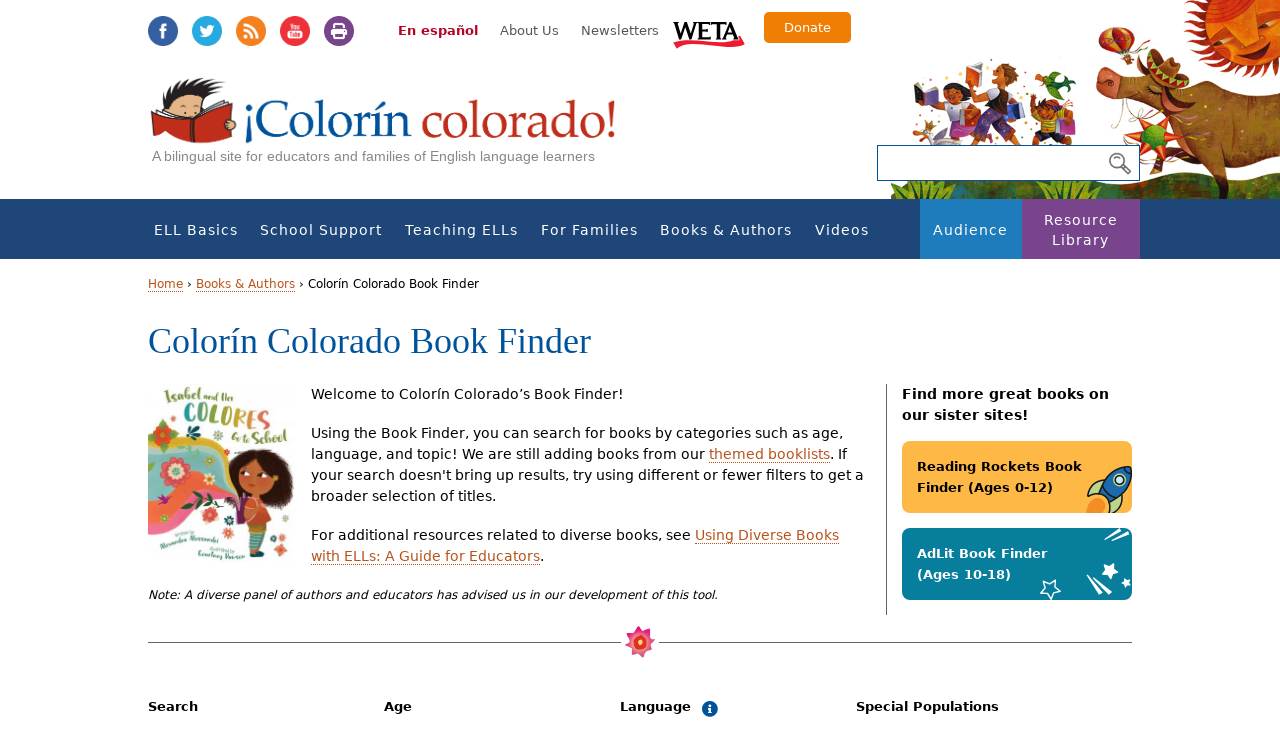

--- FILE ---
content_type: text/html; charset=utf-8
request_url: https://www.colorincolorado.org/books-authors/bookfinder?page=4
body_size: 21593
content:
<!DOCTYPE html><html class="no-js" lang="en" dir="ltr" prefix="fb: https://ogp.me/ns/fb# og: https://ogp.me/ns#"><head profile="http://www.w3.org/1999/xhtml/vocab"><meta charset="utf-8" /><link rel="shortcut icon" href="https://www.colorincolorado.org/sites/all/themes/colorincolorado_zen/favicon.ico" type="image/vnd.microsoft.icon" /><meta name="generator" content="Drupal 7 (https://www.drupal.org)" /><link rel="canonical" href="https://www.colorincolorado.org/books-authors/bookfinder" /><link rel="shortlink" href="https://www.colorincolorado.org/node/68818" /><meta property="og:site_name" content="Colorín Colorado" /><meta property="og:type" content="article" /><meta property="og:title" content="Colorín Colorado Book Finder" /><meta property="og:url" content="https://www.colorincolorado.org/books-authors/bookfinder" /><meta property="og:updated_time" content="2024-10-02T10:00:27-04:00" /><meta name="twitter:card" content="summary" /><meta name="twitter:url" content="https://www.colorincolorado.org/books-authors/bookfinder" /><meta name="twitter:title" content="Colorín Colorado Book Finder" /><meta property="article:published_time" content="2023-12-22T11:45:00-05:00" /><meta property="article:modified_time" content="2024-10-02T10:00:27-04:00" /><meta name="dcterms.title" content="Colorín Colorado Book Finder" /><meta name="dcterms.creator" content="rrittenhouse" /><meta name="dcterms.date" content="2023-12-22T11:45-05:00" /><meta name="dcterms.type" content="Text" /><meta name="dcterms.format" content="text/html" /><meta name="dcterms.identifier" content="https://www.colorincolorado.org/books-authors/bookfinder" /><meta name="dcterms.language" content="en" /><link rel="alternate" hreflang="x-default" href="https://www.colorincolorado.org/books-authors/bookfinder" /><title>Colorín Colorado Book Finder | Page 5 | Colorín Colorado</title><meta name="MobileOptimized" content="width"><meta name="HandheldFriendly" content="true"><meta name="viewport" content="width=device-width, initial-scale=1"><meta name="application-name" content="Colorín Colorado"><meta name="msapplication-TileColor" content="#"><meta name="msapplication-TileImage" content="https://www.colorincolorado.org/sites/all/themes/colorincolorado_zen/build/images/app-icons/ms-application-icon-144x144.png"><link rel="icon" sizes="196x196" href="https://www.colorincolorado.org/sites/all/themes/colorincolorado_zen/build/images/app-icons/android-196x196.png"><link rel="apple-touch-icon-precomposed" sizes="144x144" href="https://www.colorincolorado.org/sites/all/themes/colorincolorado_zen/build/images/app-icons/apple-touch-icon-144x144-precomposed.png"><link rel="apple-touch-icon-precomposed" sizes="114x114" href="https://www.colorincolorado.org/sites/all/themes/colorincolorado_zen/build/images/app-icons/apple-touch-icon-114x114-precomposed.png"><link rel="apple-touch-icon-precomposed" sizes="72x72" href="https://www.colorincolorado.org/sites/all/themes/colorincolorado_zen/build/images/app-icons/apple-touch-icon-72x72-precomposed.png"><link rel="apple-touch-icon-precomposed" sizes="57x57" href="https://www.colorincolorado.org/sites/all/themes/colorincolorado_zen/build/images/app-icons/apple-touch-icon-57x57-precomposed.png"><meta http-equiv="cleartype" content="on"><link type="text/css" rel="stylesheet" href="https://www.colorincolorado.org/sites/default/files/css/css_lQaZfjVpwP_oGNqdtWCSpJT1EMqXdMiU84ekLLxQnc4.css" media="all" /><link type="text/css" rel="stylesheet" href="https://www.colorincolorado.org/sites/default/files/css/css_3TpF-wwo8AhVKfTbdI08Gtiy5PhAknXxUBYbwPfgdD4.css" media="all" /><link type="text/css" rel="stylesheet" href="https://www.colorincolorado.org/sites/default/files/css/css_Pk3Ec4NaIP6rrrk8fiNLYvbjW7c8iidykOULfAaoTZs.css" media="all" /><link type="text/css" rel="stylesheet" href="https://www.colorincolorado.org/sites/default/files/css/css_SGJ6561M_1JOBNFlGj2qCtYp4urb-IVOUcS8LEYVRTo.css" media="all" /> <!--[if lt IE 9]><script src="https://www.colorincolorado.org/sites/all/themes/colorincolorado_zen/vendor/html5-respond.js"></script><![endif]--><script src="https://www.colorincolorado.org/sites/default/files/js/js_-3vZYO5pMpgVvuUNDm5Gj9JHhRIlc4wo6pIzJAHcluE.js"></script><script src="https://www.colorincolorado.org/sites/all/libraries/modernizr/modernizr.min.js?szepia"></script><script src="https://www.colorincolorado.org/sites/default/files/js/js_ubn1cV1VCOYPiXfI2GiLUkaTfehmFa8Asy-zOZ_QLLQ.js"></script><script>var googletag = googletag || {};
googletag.cmd = googletag.cmd || [];
googletag.slots = googletag.slots || {};</script><script src="//securepubads.g.doubleclick.net/tag/js/gpt.js"></script><script src="https://www.colorincolorado.org/sites/default/files/js/js_Sg0OzNDUxCpXFlpCMn-v8c8PI6Rq9ULYCrMBTzc4Qxo.js"></script><script src="https://www.colorincolorado.org/sites/default/files/js/js_gziMvD5DeW351p0SobIysPB2GynGWI7uHS4W-NXb8vA.js"></script><script src="https://www.colorincolorado.org/sites/default/files/js/js_gHk2gWJ_Qw_jU2qRiUmSl7d8oly1Cx7lQFrqcp3RXcI.js"></script><script>googletag.cmd.push(function() {
googletag.pubads().enableAsyncRendering();
googletag.pubads().enableSingleRequest();
googletag.pubads().collapseEmptyDivs();
});
googletag.enableServices();</script><script src="https://www.colorincolorado.org/sites/default/files/js/js_4sFsdPcVmiKKxGTtjMGt_dKOqxD-8eres1yDTiDPqqE.js"></script><script src="https://www.googletagmanager.com/gtag/js?id=UA-491776-5"></script><script>window.dataLayer = window.dataLayer || [];function gtag(){dataLayer.push(arguments)};gtag("js", new Date());gtag("set", "developer_id.dMDhkMT", true);gtag("config", "UA-491776-5", {"groups":"default","linker":{"domains":["colorin-new.remotesysadmin.com","colorincolorado.org","blog.colorincolorado.org"]},"anonymize_ip":true});</script><script defer="defer" src="https://unpkg.com/micromodal@0.4.10/dist/micromodal.min.js"></script><script src="https://www.colorincolorado.org/sites/default/files/js/js_N23fS6ooC-uvOJ2j7mtuBbVQeGAvoXnACb9oAiqrOPE.js"></script><script src="https://www.colorincolorado.org/sites/default/files/js/js_nI4tuiNCpCMLormiTkRhxmC0pp2kSudQ94-B4pnL2bE.js"></script><script>jQuery.extend(Drupal.settings, {"basePath":"\/","pathPrefix":"","setHasJsCookie":0,"ajaxPageState":{"theme":"colorincolorado_zen","theme_token":"VBoaS8Q84cn85NgFGKMVcurQZNpq27OkTF-wTGPNxpQ","jquery_version":"1.12","jquery_version_token":"fQOQDSXXQebi6hRYH1I7qfintezaQKi--jxCwirV6nU","js":{"https:\/\/www.colorincolorado.org\/sites\/default\/files\/google_tag\/colorin_gtm\/google_tag.script.js":1,"sites\/all\/libraries\/modernizr\/modernizr.min.js":1,"sites\/all\/modules\/contrib\/jquery_update\/replace\/jquery\/1.12\/jquery.min.js":1,"misc\/jquery-extend-3.4.0.js":1,"misc\/jquery-html-prefilter-3.5.0-backport.js":1,"misc\/jquery.once.js":1,"0":1,"\/\/securepubads.g.doubleclick.net\/tag\/js\/gpt.js":1,"misc\/drupal.js":1,"sites\/all\/modules\/contrib\/jquery_update\/js\/jquery_browser.js":1,"sites\/all\/modules\/contrib\/jquery_update\/replace\/ui\/external\/jquery.cookie.js":1,"sites\/all\/modules\/contrib\/jquery_update\/replace\/jquery.form\/4\/jquery.form.min.js":1,"misc\/form-single-submit.js":1,"misc\/ajax.js":1,"sites\/all\/modules\/contrib\/jquery_update\/js\/jquery_update.js":1,"sites\/all\/themes\/colorincolorado_zen\/vendor\/media.match.min.js":1,"sites\/all\/themes\/colorincolorado_zen\/vendor\/enquire.min.js":1,"sites\/all\/themes\/colorincolorado_zen\/js\/lib-conditional\/toggle-menu.js":1,"sites\/all\/modules\/contrib\/entityreference\/js\/entityreference.js":1,"1":1,"sites\/all\/modules\/contrib\/views\/js\/base.js":1,"misc\/progress.js":1,"sites\/all\/modules\/contrib\/views\/js\/ajax_view.js":1,"sites\/all\/modules\/contrib\/google_analytics\/googleanalytics.js":1,"https:\/\/www.googletagmanager.com\/gtag\/js?id=UA-491776-5":1,"2":1,"https:\/\/unpkg.com\/micromodal@0.4.10\/dist\/micromodal.min.js":1,"sites\/all\/modules\/contrib\/field_group\/field_group.js":1,"sites\/all\/themes\/colorincolorado_zen\/vendor\/jquery.cycle2.js":1,"sites\/all\/themes\/colorincolorado_zen\/vendor\/jquery.cycle2.carousel.min.js":1,"sites\/all\/themes\/colorincolorado_zen\/js\/modal.js":1,"sites\/all\/themes\/colorincolorado_zen\/js\/books.js":1,"sites\/all\/themes\/colorincolorado_zen\/js\/scripts.js":1,"sites\/all\/themes\/colorincolorado_zen\/js\/keyboard-accessibility.js":1,"sites\/all\/themes\/colorincolorado_zen\/js\/slick.min.js":1,"sites\/all\/themes\/colorincolorado_zen\/js\/slick-slider.js":1},"css":{"modules\/system\/system.base.css":1,"modules\/system\/system.menus.css":1,"modules\/system\/system.messages.css":1,"modules\/system\/system.theme.css":1,"modules\/book\/book.css":1,"modules\/comment\/comment.css":1,"modules\/field\/theme\/field.css":1,"modules\/node\/node.css":1,"modules\/search\/search.css":1,"modules\/user\/user.css":1,"sites\/all\/modules\/contrib\/views\/css\/views.css":1,"sites\/all\/modules\/contrib\/media\/modules\/media_wysiwyg\/css\/media_wysiwyg.base.css":1,"sites\/all\/modules\/contrib\/ctools\/css\/ctools.css":1,"sites\/all\/modules\/contrib\/node_embed\/plugins\/node_embed\/node_embed.css":1,"sites\/all\/libraries\/micromodal\/micromodal.css":1,"sites\/all\/modules\/contrib\/addtoany\/addtoany.css":1,"sites\/all\/themes\/colorincolorado_zen\/build\/css\/lib-conditional\/toggle-menu.css":1,"sites\/all\/themes\/colorincolorado_zen\/system.menus.css":1,"sites\/all\/themes\/colorincolorado_zen\/system.messages.css":1,"sites\/all\/themes\/colorincolorado_zen\/system.theme.css":1,"sites\/all\/themes\/colorincolorado_zen\/build\/css\/styles.css":1,"sites\/all\/themes\/colorincolorado_zen\/build\/css\/print.css":1}},"urlIsAjaxTrusted":{"\/bookfinder":true,"\/views\/ajax":true,"\/search-page":true},"views":{"ajax_path":"\/views\/ajax","ajaxViews":{"views_dom_id:cc51029576929c110560c785a357d8c2":{"view_name":"bookfinder","view_display_id":"block_1","view_args":"","view_path":"node\/68818","view_base_path":"bookfinder","view_dom_id":"cc51029576929c110560c785a357d8c2","pager_element":0}}},"googleanalytics":{"account":["UA-491776-5"],"trackOutbound":1,"trackMailto":1,"trackDownload":1,"trackDownloadExtensions":"7z|aac|arc|arj|asf|asx|avi|bin|csv|doc(x|m)?|dot(x|m)?|exe|flv|gif|gz|gzip|hqx|jar|jpe?g|js|mp(2|3|4|e?g)|mov(ie)?|msi|msp|pdf|phps|png|ppt(x|m)?|pot(x|m)?|pps(x|m)?|ppam|sld(x|m)?|thmx|qtm?|ra(m|r)?|sea|sit|tar|tgz|torrent|txt|wav|wma|wmv|wpd|xls(x|m|b)?|xlt(x|m)|xlam|xml|z|zip","trackDomainMode":2,"trackCrossDomains":["colorin-new.remotesysadmin.com","colorincolorado.org","blog.colorincolorado.org"]},"field_group":{"div":"full"}});</script><script src="//use.typekit.net/dgw8lhq.js" defer></script><script src="https://kit.fontawesome.com/209ae1c927.js" crossorigin="anonymous"></script><script defer>try{Typekit.load();}catch(e){}</script></head><body class="html not-front not-logged-in no-sidebars page-node page-node- page-node-68818 node-type-basic-page i18n-en section-books-authors background-2" ><p id="skip-link"> <a href="#navigation" class="element-invisible element-focusable">Jump to navigation</a> <a href="#content" class="element-invisible element-focusable">Jump to Content</a></p><div class="region region-page-top"> <noscript aria-hidden="true"><iframe src="https://www.googletagmanager.com/ns.html?id=GTM-KKWDGLF" height="0" width="0" style="display:none;visibility:hidden"></iframe></noscript></div><div id="page"> <header id= "header-wrapper"><div id="header" role="banner"><div class="header__region region region-header"><div class="cc-social"><ul class="inline"><li><a class="facebook" target="_blank" href="https://www.facebook.com/ColorinColorado.org">Facebook</a></li><li><a class="twitter" target="_blank" href="https://twitter.com/colorincolorado">Twitter</a></li><li><a class="rss" target="_blank" href="http://feeds.feedburner.com/colorincolorado/rTMf">RSS</a></li><li><a class="youtube" target="_blank" href="https://www.youtube.com/user/colorincolorado">YouTube</a></li><li><a class="print" target="_blank" onclick="window.print();return false;">Print</a></li></ul></div><div class="secondary-menu"> <a href="/es/home?page=4" class="translate-site">En español</a><ul class="links"><li class="menu-1519 first"><a href="/about">About Us</a></li><li class="menu-1005 last"><a href="/newsletters">Newsletters</a></li></ul> <a href="http://www.weta.org/" id="weta-link">WETA</a> <a href="https://give.weta.org/page/36114/donate/1?ea.tracking.id=colorincolorado" target="_blank" id="donate-link">Donate</a></div> <a href="/" title="Home" rel="home" id="logo"><img src="https://www.colorincolorado.org/sites/all/themes/colorincolorado_zen/logo.png" alt="Home" /></a><div class="name-and-slogan" id="name-and-slogan" style="display:none;"><div class="site-slogan" id="site-slogan">A bilingual site for educators and families of English language learners</div></div></div></div><div id="cc-nav-search"> <a href="#navigation" id="toggle-nav" class="nav-button"> <span class="bar"></span> <span class="bar"></span> <span class="bar"></span> </a><form action="/search-page" method="get" id="views-exposed-form-search-page-page" accept-charset="UTF-8"><div><div class="views-exposed-form"><div class="views-exposed-widgets clearfix"><div id="edit-s-wrapper" class="views-exposed-widget views-widget-filter-search_api_views_fulltext"><div class="views-widget"><div class="form-item form-type-textfield form-item-s"> <input type="text" id="edit-s" name="s" value="" size="30" maxlength="128" class="form-text" /></div></div></div><div class="views-exposed-widget views-submit-button"> <input type="submit" id="edit-submit-search-page" value="Search" class="form-submit" /></div></div></div></div></form></div><div id="navigation" class="navigation"><div class="container"><div class="region region-navigation"><div id="block-menu-block-1" class="block block-menu-block first last odd menu-1" role="navigation"><div class="menu-block-wrapper menu-block-1 menu-name-main-menu parent-mlid-0 menu-level-1"><ul class="menu"><li class="menu__item is-expanded first expanded menu-mlid-1188"><a href="/ell-basics" class="menu__link">ELL Basics</a><ul class="menu"><li class="menu__item is-leaf first leaf menu-mlid-2526"><a href="/new-teaching-ells" title="" class="menu__link">New to Teaching ELLs?</a></li><li class="menu__item is-leaf leaf menu-mlid-932"><a href="/ell-basics/ell-glossary" class="menu__link">ELL Glossary</a></li><li class="menu__item is-leaf is-parent leaf has-children menu-mlid-933"><a href="/ell-basics/special-populations" class="menu__link">Special Populations</a></li><li class="menu__item is-leaf is-parent leaf has-children menu-mlid-1199"><a href="/ell-basics/ell-resources-grade" class="menu__link">Resources by Grade</a></li><li class="menu__item is-leaf is-parent leaf has-children menu-mlid-1237"><a href="/ell-basics/state" class="menu__link">ELL Resources by State</a></li><li class="menu__item is-leaf is-parent leaf has-children menu-mlid-950"><a href="/ell-basics/ell-policy-research" class="menu__link">ELL Policy &amp; Research</a></li><li class="menu__item is-leaf leaf menu-mlid-1511"><a href="/ell-news-headlines" class="menu__link">ELL News Headlines</a></li><li class="menu__item is-leaf is-parent leaf has-children menu-mlid-2006"><a href="/ell-basics/serving-and-supporting-immigrant-students-information-schools" class="menu__link">Serving and Supporting Immigrant Students</a></li><li class="menu__item is-leaf last leaf menu-mlid-1946"><a href="/school-support/special-education-and-english-language-learners" title="" class="menu__link">Special Education and ELLs</a></li></ul></li><li class="menu__item is-expanded expanded menu-mlid-707"><a href="/school-support" class="menu__link">School Support</a><ul class="menu"><li class="menu__item is-leaf is-parent first leaf has-children menu-mlid-1904"><a href="/school-support/social-and-emotional-support-english-language-learners" class="menu__link">Social and Emotional Support for ELLs</a></li><li class="menu__item is-leaf leaf menu-mlid-2085"><a href="/school-support/school-registration-ells-and-immigrant-students" class="menu__link">ELL School Enrollment</a></li><li class="menu__item is-leaf is-parent leaf has-children menu-mlid-2013"><a href="/school-support/bilingual-dual-language-education-overview" class="menu__link">Bilingual &amp; Dual-Language Education: Overview</a></li><li class="menu__item is-leaf is-parent leaf has-children menu-mlid-1514"><a href="/school-support/college-readiness-ells" class="menu__link">College Readiness for ELLs</a></li><li class="menu__item is-leaf is-parent leaf has-children menu-mlid-1174"><a href="/ell-program-planning" class="menu__link">ELL Program Planning</a></li><li class="menu__item is-leaf is-parent leaf has-children menu-mlid-985"><a href="/school-support/events-during-school-year" class="menu__link">Events During the School Year</a></li><li class="menu__item is-leaf leaf menu-mlid-1023"><a href="/school-support/assessment-english-language-learners" title="This section addresses the critical questions of how to properly assess and place English language learners (ELLs) at the school-wide and classroom level." class="menu__link">Assessment</a></li><li class="menu__item is-leaf is-parent leaf has-children menu-mlid-1216"><a href="/school-support/programs-success" class="menu__link">Programs for Success</a></li><li class="menu__item is-leaf is-parent leaf has-children menu-mlid-1901"><a href="/school-support/special-education-and-english-language-learners" title="For teachers who work with English Language Learners (ELLs), ensuring that students have the appropriate support and services to meet their unique needs can be a big challenge.
We&#039;ve created an in-depth resource section featuring recommendations and resources to help educators, administrators, and families to work together around this complex topic." class="menu__link">Special Education and ELLs</a></li><li class="menu__item is-leaf leaf menu-mlid-1201"><a href="/school-support/school-libraries-ells" class="menu__link">School Libraries</a></li><li class="menu__item is-leaf leaf menu-mlid-947"><a href="/ell-family-outreach" class="menu__link">ELL Family Outreach</a></li><li class="menu__item is-leaf leaf menu-mlid-1672"><a href="/audience/administrators-ell-resources" title="" class="menu__link">For Administrators</a></li><li class="menu__item is-leaf leaf menu-mlid-1673"><a href="/audience/paraprofessionals" title="" class="menu__link">For Paraprofessionals</a></li><li class="menu__item is-leaf is-parent last leaf has-children menu-mlid-2518"><a href="/covid" class="menu__link">COVID-19 &amp; ELLs</a></li></ul></li><li class="menu__item is-expanded expanded menu-mlid-705"><a href="/teaching-english-language-learners" title="This resource section about teaching English language learners is filled with strategies, ideas, recommendations, resources, videos, and news from the ELL field. Resources are organized by the topics below." class="menu__link">Teaching ELLs</a><ul class="menu"><li class="menu__item is-leaf is-parent first leaf has-children menu-mlid-971"><a href="/new-teaching-ells" class="menu__link">New to Teaching ELLs?</a></li><li class="menu__item is-leaf leaf menu-mlid-2723"><a href="/ell-newcomer-resources" class="menu__link">Supporting Newcomer Students: Resource Gallery</a></li><li class="menu__item is-leaf is-parent leaf has-children menu-mlid-715"><a href="/create-welcoming-classroom" class="menu__link">Creating a Welcoming Classroom</a></li><li class="menu__item is-leaf is-parent leaf has-children menu-mlid-2764"><a href="/ell-strategy-library" title="" class="menu__link">ELL Classroom Strategy Library</a></li><li class="menu__item is-leaf is-parent leaf has-children menu-mlid-1219"><a href="/ell-strategies-best-practices" class="menu__link">ELL Strategies &amp; Best Practices</a></li><li class="menu__item is-leaf is-parent leaf has-children menu-mlid-1175"><a href="/language-vocabulary-development" class="menu__link">Language &amp; Vocabulary Instruction</a></li><li class="menu__item is-leaf is-parent leaf has-children menu-mlid-714"><a href="/literacy-instruction-ells" class="menu__link">Literacy Instruction</a></li><li class="menu__item is-leaf is-parent leaf has-children menu-mlid-713"><a href="/content-instruction-ells" class="menu__link">Content Instruction for ELLs</a></li><li class="menu__item is-leaf is-parent leaf has-children menu-mlid-984"><a href="/common-core-and-english-language-learners" class="menu__link">Common Core</a></li><li class="menu__item is-leaf leaf menu-mlid-1945"><a href="/school-support/special-education-and-english-language-learners" title="" class="menu__link">Special Education and ELLs</a></li><li class="menu__item is-leaf is-parent leaf has-children menu-mlid-1217"><a href="/teaching-ells/technology-english-language-learners" class="menu__link">Technology &amp; ELLs</a></li><li class="menu__item is-leaf is-parent leaf has-children menu-mlid-711"><a href="/teaching-ells/role-esl-teachers" title="ESL teachers have a variety of important roles in their schools and districts. Some may be assigned to a specific grade or students, while others travel from building to building each day. Learn more about the unique opportunity that ESL teachers have to collaborate, advocate, and lead their colleagues in the resources below." class="menu__link">The Role of ESL Teachers</a></li><li class="menu__item is-leaf leaf menu-mlid-1649"><a href="/ell-basics/special-populations" title="" class="menu__link">Special Populations</a></li><li class="menu__item is-leaf last leaf menu-mlid-2711"><a href="/navigating-tough-topics-classroom-tips-ell-educators" title="" class="menu__link">Navigating Tough Topics in the Classroom: Tips for ELL Educators</a></li></ul></li><li class="menu__item is-expanded expanded menu-mlid-708"><a href="/families" class="menu__link">For Families</a><ul class="menu"><li class="menu__item is-leaf is-parent first leaf has-children menu-mlid-986"><a href="/help-your-child-learn-read" class="menu__link">Help Your Child Learn to Read</a></li><li class="menu__item is-leaf is-parent leaf has-children menu-mlid-1371"><a href="/learning-together-home" class="menu__link">Learning Together at Home</a></li><li class="menu__item is-leaf is-parent leaf has-children menu-mlid-1374"><a href="/preschool-years" class="menu__link">The Preschool Years</a></li><li class="menu__item is-leaf leaf menu-mlid-1047"><a href="/schools-and-families-important-partnership" class="menu__link">Schools and Families: An Important Partnership</a></li><li class="menu__item is-leaf is-parent leaf has-children menu-mlid-989"><a href="/school-success" class="menu__link">School Success</a></li><li class="menu__item is-leaf leaf menu-mlid-987"><a href="/raising-bilingual-kids" title="" class="menu__link">Raising Bilingual Kids</a></li><li class="menu__item is-leaf leaf menu-mlid-990"><a href="/technology-home" class="menu__link">Technology at Home</a></li><li class="menu__item is-leaf leaf menu-mlid-991"><a href="/resources-parents-teens" class="menu__link">Resources for Parents of Teens</a></li><li class="menu__item is-leaf leaf menu-mlid-1043"><a href="/your-library" class="menu__link">Visiting the Public Library</a></li><li class="menu__item is-leaf is-parent last leaf has-children menu-mlid-2531"><a href="/families/help" title="" class="menu__link">When Your Children Need Extra Help</a></li></ul></li><li class="menu__item is-expanded is-active-trail expanded active-trail menu-mlid-993"><a href="/books-authors" class="menu__link is-active-trail active-trail">Books &amp; Authors</a><ul class="menu"><li class="menu__item is-leaf is-active-trail is-active first leaf active-trail active menu-mlid-2736"><a href="/books-authors/bookfinder" class="menu__link is-active-trail active-trail active">Colorín Colorado Book Finder</a></li><li class="menu__item is-leaf leaf menu-mlid-2394"><a href="/books-authors/young-children" class="menu__link">Books for Young Children</a></li><li class="menu__item is-leaf is-parent leaf has-children menu-mlid-994"><a href="/books-authors/books-kids" title="These booklists for children celebrate a wide range of cultures, languages, and experiences. They are perfect for read-alouds and bedtime stories, as well as for author studies! You can also get to know some of the featured authors in our Meet the Authors section." class="menu__link">Books for Kids</a></li><li class="menu__item is-leaf is-parent leaf has-children menu-mlid-995"><a href="/books-authors/books-young-adults" title="If you&#039;re looking for books for older kids and teenagers, take a look at these booklists for grades 4-12 organized by topic and representing a wide range of cultures and perspectives." class="menu__link">Books for Young Adults</a></li><li class="menu__item is-leaf leaf menu-mlid-996"><a href="/books-authors/books-professionals" title="" class="menu__link">Books for Professionals</a></li><li class="menu__item is-leaf leaf menu-mlid-1148"><a href="/books-authors/diverse-books-booklists-and-related-resources" class="menu__link">Diverse Books: Resource Guide</a></li><li class="menu__item is-leaf leaf menu-mlid-1885"><a href="/books-authors/pura-belpr%C3%A9-her-life-and-legacy" class="menu__link">Pura Belpré: Her Life and Legacy</a></li><li class="menu__item is-leaf is-parent leaf has-children menu-mlid-997"><a href="/books-authors/literacy-calendar" title="Thoughout the year, there are lots of opportunities to celebrate different cultures, events, and holidays with books! Here are some of the events that we highlight each year, along with recommended classroom resources, booklists, videos, and activities." class="menu__link">Literacy Calendar</a></li><li class="menu__item is-leaf last leaf menu-mlid-2010"><a href="/videos/meet-authors" title="" class="menu__link">Meet the Authors</a></li></ul></li><li class="menu__item is-expanded expanded menu-mlid-998"><a href="/video" title="Colorín Colorado&#039;s rich library of video content includes classroom videos from schools around the country, professional development webcasts, and interviews with educators, administrators, researchers, and authors of children&#039;s and young adult literature." class="menu__link">Videos</a><ul class="menu"><li class="menu__item is-leaf is-parent first leaf has-children menu-mlid-1144"><a href="/videos/classroom-video" class="menu__link">Classroom Videos</a></li><li class="menu__item is-leaf leaf menu-mlid-2712"><a href="/videos/advice-new-teachers-ells-tips-ell-experts" class="menu__link">Advice for New Teachers of ELLs</a></li><li class="menu__item is-leaf leaf menu-mlid-1051"><a href="/videos/webcasts" title="Colorín Colorado&#039;s professional development webcasts on ELL topics feature a 45-minute video program, which includes discussion with educators and researchers from the field, recommended readings, and suggested discussion questions." class="menu__link">Webcasts</a></li><li class="menu__item is-leaf is-parent leaf has-children menu-mlid-1179"><a href="/videos/meet-authors" class="menu__link">Meet the Authors</a></li><li class="menu__item is-leaf is-parent leaf has-children menu-mlid-1497"><a href="/videos/meet-expert" class="menu__link">Meet the Experts</a></li><li class="menu__item is-leaf is-parent leaf has-children menu-mlid-2556"><a href="/videos/meet-administrator" class="menu__link">Meet the Administrator</a></li><li class="menu__item is-leaf is-parent leaf has-children menu-mlid-2077"><a href="/colorin-colorado-facebook-live" class="menu__link">Facebook Live Series</a></li><li class="menu__item is-leaf leaf menu-mlid-1215"><a href="/becoming-bilingual" class="menu__link">PBS Show: Becoming Bilingual</a></li><li class="menu__item is-leaf leaf menu-mlid-2618"><a href="/videos/being-bilingual-superpower-multilingual-tips-support-language-and-literacy-home" class="menu__link">Being Bilingual Is a Superpower!</a></li><li class="menu__item is-leaf is-parent leaf has-children menu-mlid-2617"><a href="/videos/family-literacy-multilingual-video-series" class="menu__link">Family Literacy: Multilingual Video Series</a></li><li class="menu__item is-leaf last leaf menu-mlid-2549"><a href="/videos/supporting-ells-during-covid-19-educator-voices" class="menu__link">Supporting ELLs During COVID-19: Educator Voices</a></li></ul></li><li class="menu__item is-expanded expanded menu-mlid-878"><a href="/audience" class="menu__link">Audience</a><ul class="menu"><li class="menu__item is-leaf first leaf menu-mlid-1668"><a href="/teaching-english-language-learners" title="" class="menu__link">Teachers</a></li><li class="menu__item is-leaf leaf menu-mlid-884"><a href="/audience/administrators-ell-resources" title="This section offers school leaders with growing ELL populations ideas and strategies to create an environment in which ELLs can succeed. Resources include articles, recommended reports, professional books, and expert interviews." class="menu__link">Administrators</a></li><li class="menu__item is-leaf leaf menu-mlid-1000"><a href="/audience/paraprofessionals" title="Paraprofessionals who work alongside ELLs may do so in a variety of settings with a variety of roles. These tips offer paraprofessionals guidance on supporting ELLs." class="menu__link">Paraprofessionals</a></li><li class="menu__item is-leaf leaf menu-mlid-1204"><a href="/audience/librarians" class="menu__link">Librarians</a></li><li class="menu__item is-leaf last leaf menu-mlid-1667"><a href="/node/27/" title="" class="menu__link">Parents &amp; Families</a></li></ul></li><li class="menu__item is-expanded last expanded menu-mlid-1647"><a href="/resources" class="menu__link">Resource Library</a><ul class="menu"><li class="menu__item is-leaf first leaf menu-mlid-2762"><a href="/ell-strategy-library" title="" class="menu__link">ELL Classroom Strategy Library</a></li><li class="menu__item is-leaf is-parent leaf has-children menu-mlid-2743"><a href="/ell-resource-collections" class="menu__link">ELL Resource Collections</a></li><li class="menu__item is-leaf leaf menu-mlid-1160"><a href="/guides-toolkits" class="menu__link">Guides &amp; Toolkits</a></li><li class="menu__item is-leaf leaf menu-mlid-1907"><a href="/resource-library/multilingual-tips-families" class="menu__link">Multilingual Tips for Families</a></li><li class="menu__item is-leaf leaf menu-mlid-1669"><a href="/reading-tip-sheets-parents" title="Our one-page Reading Tip Sheets offer easy ways for parents to help kids become successful readers and they are available in 13 languages!" class="menu__link">Reading Tips for Parents (Multilingual)</a></li><li class="menu__item is-leaf leaf menu-mlid-1670"><a href="/resource-library/reading-tip-sheets-educators" title="" class="menu__link">Reading Tips for Educators</a></li><li class="menu__item is-leaf leaf menu-mlid-1639"><a href="/ell-topics" class="menu__link">Topics A to Z</a></li><li class="menu__item is-leaf leaf menu-mlid-992"><a href="/frequently-asked-questions" title="Whether you&#039;re an educator with a class full of English language learners (ELLs) or whether you&#039;re teaching an ELL for the first time, you probably have many questions on how to best help this population succeed. We&#039;ve gathered some of Frequently Asked Questions from our audience, as well as FAQs from parents too." class="menu__link">Frequently Asked Questions</a></li><li class="menu__item is-leaf leaf menu-mlid-1161"><a href="/research-reports" class="menu__link">Research &amp; Reports</a></li><li class="menu__item is-leaf leaf menu-mlid-1310"><a href="/web-resources" title="Explore esta sección y descubra múltiples recursos en Internet que le serán de gran utilidad al ayudar a sus hijos triunfar. Aquí encontrará enlaces a organizaciones educativas y grupos que enfocan en la salud familiar, así como recursos para que padres y maestros apoyen el desarrollo saludable de los niños." class="menu__link">Web Resources</a></li><li class="menu__item is-leaf leaf menu-mlid-1671"><a href="/ell-basics/state" title="" class="menu__link">ELL Resources by State</a></li><li class="menu__item is-leaf is-parent leaf has-children menu-mlid-1213"><a href="/blog" class="menu__link">Colorín Colorado Blog</a></li><li class="menu__item is-leaf is-parent leaf has-children menu-mlid-2551"><a href="/natural-disasters" class="menu__link">Natural Disaster Resources for Schools</a></li><li class="menu__item is-leaf last leaf menu-mlid-2427"><a href="/resource-library/responding-crisis-resources-schools-and-families" class="menu__link">Responding to a Crisis</a></li></ul></li></ul></div></div></div></div></div> </header><div id="main-wrapper"><div id="higlighted-wrapper"><div id="highlighted-inner"></div></div><div id="main"><div id="content" class="column" role="main"> <nav class="breadcrumb" role="navigation"><h2 class="element-invisible">You are here</h2><ol><li><a href="/">Home</a> ›</li><li><a href="/books-authors">Books &amp; Authors</a> ›</li><li>Colorín Colorado Book Finder</li></ol></nav> <a id="main-content"></a> <article class="node-68818 node node-basic-page full-width view-mode-full clearfix"><div class="group-content field-group-div"><div class="field field-title-field"><div class="item"><h1>Colorín Colorado Book Finder</h1></div></div><div class="field field-basic-body"><div class="item"><div class="bookfinder-intro"><p><img alt="isabel" src="/sites/default/files/styles/book_thumbnail/public/books/Isabel-colores.jpg?itok=jITE4F-U" style="width: 300px; float: left;" /></p><div class="bookfinder-buttons"><p>Find more great books on our sister sites!</p><a href="https://www.readingrockets.org/bookfinder" target="_blank"><span>Reading Rockets Book Finder (Ages 0-12)</span></a><a href="https://www.adlit.org/books-and-authors/books" target="_blank"><span>AdLit Book Finder (Ages 10-18)</span></a></div><p>Welcome to Colorín Colorado’s Book Finder!</p><p>Using the Book Finder, you can search for books by categories such as age, language, and topic! We are still adding books from our <a href="/books-authors">themed booklists</a>. If your search doesn't bring up results, try using different or fewer filters to get a broader selection of titles.</p><p>For additional resources related to diverse books, see <a href="http://docker.localhost:8000/diverse-books">Using Diverse Books with ELLs: A Guide for Educators</a>.</p><p style="font-size: 12px;"><em>Note: A diverse panel of authors and educators has advised us in our development of this tool.</em></p><hr /></div></div></div></div> </article><div id="block-views-bookfinder-block-1" class="block block-views last even views-bookfinder-1"><div class="view view-bookfinder view-id-bookfinder view-display-id-block_1 bookshelf collapsed-filters view-dom-id-cc51029576929c110560c785a357d8c2"><div class="view-filters"><form action="/bookfinder" method="get" id="views-exposed-form-bookfinder-block-1" accept-charset="UTF-8"><div><div class="views-exposed-form"><div class="views-exposed-widgets clearfix"><div id="edit-keys-wrapper" class="views-exposed-widget views-widget-filter-keys"> <label for="edit-keys"> Search </label><div class="views-widget"><div class="form-item form-type-textfield form-item-keys"> <input title="Enter the terms you wish to search for." type="text" id="edit-keys" name="keys" value="" size="15" maxlength="128" class="form-text" /></div></div></div><div id="edit-field-age-level-target-id-wrapper" class="views-exposed-widget views-widget-filter-field_age_level_target_id"> <label for="edit-field-age-level-target-id"> Age </label><div class="views-widget"><div class="form-item form-type-select form-item-field-age-level-target-id"> <select id="edit-field-age-level-target-id" name="field_age_level_target_id" class="form-select"><option value="All" selected="selected">- Any -</option><option value="52">0-3</option><option value="53">3-6</option><option value="54">6-9</option><option value="393">9-12</option><option value="363">Middle Grade</option><option value="364">Young Adult</option></select></div></div></div><div id="edit-field-book-language-target-id-wrapper" class="views-exposed-widget views-widget-filter-field_book_language_target_id"> <label for="edit-field-book-language-target-id"> Language </label><div class="views-widget"><div class="form-item form-type-select form-item-field-book-language-target-id"> <select id="edit-field-book-language-target-id" name="field_book_language_target_id" class="form-select"><option value="All" selected="selected">- Any -</option><option value="274">Amharic</option><option value="699">Bengali</option><option value="700">Bosnian</option><option value="701">Burmese</option><option value="261">Cherokee</option><option value="546">Chickasaw</option><option value="192">Chinese</option><option value="339">Chipewyan</option><option value="696">Choctaw</option><option value="270">Cree</option><option value="702">Dari</option><option value="259">Diné (Navajo)</option><option value="341">Dogrib</option><option value="286">Dutch</option><option value="275">French</option><option value="276">Haitian Creole</option><option value="632">Hawaiian</option><option value="287">Hebrew</option><option value="282">Hindi</option><option value="277">Hmong</option><option value="269">Hopi</option><option value="627">Inuktitut</option><option value="703">Japanese</option><option value="193">Korean</option><option value="340">Lakota</option><option value="553">Michif</option><option value="778">Nahuat</option><option value="846">Ojibwe</option><option value="704">Pashto</option><option value="732">Persian</option><option value="273">Portuguese</option><option value="573">Punjabi</option><option value="278">Somali</option><option value="280">Spanish</option><option value="51">-Spanish (Bilingual Eng/Sp)</option><option value="374">Spanish vocabulary featured</option><option value="549">Swahili</option><option value="279">Tagalog</option><option value="272">Tlingit</option><option value="705">Urdu</option><option value="194">Vietnamese</option></select></div></div><div class="description"> Includes bilingual books, multilingual editions, and books featuring vocabulary in other languages</div></div><div id="edit-tid-7-wrapper" class="views-exposed-widget views-widget-filter-tid_7"> <label for="edit-tid-7"> Special Populations </label><div class="views-widget"><div class="form-item form-type-select form-item-tid-7"> <select id="edit-tid-7" name="tid_7" class="form-select"><option value="All" selected="selected">- Any -</option><option value="606">English Language Learners (ELLs)</option><option value="646">Indigenous Students from Latin America</option><option value="601">Migrant Farmworkers</option><option value="602">Newcomers</option><option value="600">Refugees</option><option value="603">Students with Interrupted Education</option><option value="604">Undocumented/Mixed-Status Families</option></select></div></div></div><div id="edit-tid-wrapper" class="views-exposed-widget views-widget-filter-tid"> <label for="edit-tid"> Culture/Community </label><div class="views-widget"><div class="form-item form-type-select form-item-tid"> <select id="edit-tid" name="tid" class="form-select"><option value="All" selected="selected">- Any -</option><option value="636">Afghan / Afghan American</option><option value="316">African American</option><option value="638">Argentinian / Argentinian American</option><option value="712">Australian</option><option value="591">Bangladeshi / Bangladeshi American</option><option value="643">Brazilian / Brazilian American</option><option value="749">Cambodian / Cambodian American</option><option value="714">Canadian</option><option value="637">Chilean / Chilean American</option><option value="299">Chinese / Chinese American</option><option value="323">Colombian / Colombian American</option><option value="640">Costa Rican / Costa Rican American</option><option value="319">Cuban / Cuban American</option><option value="315">Dominican / Dominican American</option><option value="317">Ecuadorean / Ecuadorean American</option><option value="815">Egyptian / Egyptian American</option><option value="309">Ethiopian / Ethiopian American</option><option value="313">Filipino / Filipino American</option><option value="743">German / German American</option><option value="715">Ghanaian / Ghanaian American</option><option value="322">Guatemalan / Guatemalan American</option><option value="724">Haitian / Haitian American</option><option value="633">Hawaiian</option><option value="375">Hmong / Hmong American</option><option value="689">Honduran / Honduran American</option><option value="303">Indian / Indian American</option><option value="311">Iranian / Iranian American</option><option value="716">Iraqi / Iraqi American</option><option value="713">Ivorian / Ivorian American (Ivory Coast)</option><option value="818">Jamaican / Jamaican American</option><option value="306">Japanese / Japanese American</option><option value="832">Kazakh / Kazakh American</option><option value="305">Korean / Korean American</option><option value="821">Kosovan / Kosovan American</option><option value="748">Kyrgyzstan / Kyrgyzstan American</option><option value="335">Laotian / Laotian American</option><option value="629">Malaysian / Malaysian American</option><option value="301">Mexican / Mexican American</option><option value="807">Nicaraguan / Nicaraguan American</option><option value="571">Nigerian / Nigerian American</option><option value="816">Omani / Omani American</option><option value="325">Pakistani / Pakistani American</option><option value="334">Palestinian / Palestinian American</option><option value="639">Panamanian / Panamian American</option><option value="628">Paraguayan / Paraguayan American</option><option value="310">Peruvian / Peruvian American</option><option value="320">Polish / Polish American</option><option value="336">Puerto Rican</option><option value="333">Romanian / Romanian American</option><option value="308">Russian / Russian American</option><option value="328">Salvadoran / Salvadoran American</option><option value="338">Somali / Somali American</option><option value="717">South African</option><option value="725">Spanish / Spanish American</option><option value="753">Sri Lankan / Sri Lankan American</option><option value="718">Sudanese / Sudanese American</option><option value="833">Swedish / Swedish American</option><option value="318">Syrian / Syrian American</option><option value="332">Taiwanese / Taiwanese American</option><option value="719">Tanzanian / Tanzanian American</option><option value="583">Thai / Thai American</option><option value="731">Tongan / Tongan American</option><option value="720">Trinidadian and Tobagonian / Trinidadian and Tobagonian American</option><option value="781">Uruguayan / Uruguayan American</option><option value="631">Venezuelan / Venezuelan American</option><option value="304">Vietnamese / Vietnamese American</option></select></div></div><div class="description"> Cultures, nationalities, and communities represented by book’s characters and creators</div></div><div id="edit-tid-8-wrapper" class="views-exposed-widget views-widget-filter-tid_8"> <label for="edit-tid-8"> Heritage &amp; History </label><div class="views-widget"><div class="form-item form-type-select form-item-tid-8"> <select id="edit-tid-8" name="tid_8" class="form-select"><option value="All" selected="selected">- Any -</option><option value="595">African American Heritage and History</option><option value="594">African Heritage and History</option><option value="596">Asian American/Pacific Islander Heritage and History</option><option value="721">Caribbean Heritage and History</option><option value="598">Hispanic Heritage and History</option><option value="597">Indigenous Heritage and History</option><option value="599">Middle Eastern Heritage and History</option></select></div></div></div><div id="edit-tid-5-wrapper" class="views-exposed-widget views-widget-filter-tid_5"> <label for="edit-tid-5"> Awards </label><div class="views-widget"><div class="form-item form-type-select form-item-tid-5"> <select id="edit-tid-5" name="tid_5" class="form-select"><option value="All" selected="selected">- Any -</option><option value="360">American Indian Youth Literature Awards &amp; Honor Books</option><option value="361">Américas Award &amp; Honor Books</option><option value="358">Asian/Pacific American Award for Literature &amp; Honor Books</option><option value="348">Caldecott Medal &amp; Honor Books</option><option value="349">Coretta Scott King Book Awards &amp; Honor Books</option><option value="812">Jane Addams Children&#039;s Book Award</option><option value="350">Michael L. Printz Award &amp; Honor Books</option><option value="352">Mildred L. Batchelder Award &amp; Honor Books</option><option value="579">National Book Award &amp; Finalists</option><option value="347">Newbery Medal &amp; Honor Books</option><option value="353">Odyssey Award &amp; Honor Books</option><option value="346">Pura Belpré Award &amp; Honor Books</option><option value="354">Robert F. Sibert Informational Book Award &amp; Honor Books</option><option value="351">Schneider Family Book Award &amp; Honor Books</option><option value="355">Stonewall Book Award &amp; Honor Books</option><option value="359">The Sydney Taylor Book Award &amp; Honor Books</option><option value="362">Tomás Rivera Mexican American Children&#039;s Book Award &amp; Honor Books</option><option value="394">Walter Award &amp; Honor Books</option><option value="356">William C. Morris Award &amp; Honor Books</option><option value="357">YALSA Award for Excellence in Nonfiction for Young Adults &amp; Honor Books</option></select></div></div><div class="description"> Includes award winners, as well as honor books</div></div><div id="edit-tid-1-wrapper" class="views-exposed-widget views-widget-filter-tid_1"> <label for="edit-tid-1"> Indigenous Nations </label><div class="views-widget"><div class="form-item form-type-select form-item-tid-1"> <select id="edit-tid-1" name="tid_1" class="form-select"><option value="All" selected="selected">- Any -</option><option value="544">Abenaki</option><option value="761">Acolhua</option><option value="852">Aleut</option><option value="773">Anishinaabe</option><option value="634">Apache</option><option value="644">Asháninka</option><option value="728">Aztec</option><option value="760">Bribri</option><option value="862">Cayuga</option><option value="540">Cherokee</option><option value="545">Chickasaw</option><option value="870">Chippewa</option><option value="697">Choctaw</option><option value="847">Chumash</option><option value="848">Cowlitz</option><option value="578">Cree</option><option value="856">Dakota</option><option value="851">Dena&#039;ina Athabascan</option><option value="709">Diné (Navajo)</option><option value="845">Dogrib</option><option value="849">Gwich&#039;in</option><option value="694">Haida</option><option value="766">Hidatsa</option><option value="758">Ho-Chunk</option><option value="574">Hopi</option><option value="541">Inuit</option><option value="772">Iñupiaq</option><option value="855">Inuvialuit</option><option value="850">Koyukon</option><option value="539">Ktunaxa</option><option value="543">Lakota</option><option value="765">Mandan</option><option value="825">Maya</option><option value="554">Métis</option><option value="708">Mohawk</option><option value="755">Mono</option><option value="764">Muscogee/Mvskoke</option><option value="843">Musqueam</option><option value="779">Nahua</option><option value="770">Ojibwe</option><option value="854">Osage</option><option value="838">Paiute</option><option value="861">Passamaquoddy</option><option value="828">Pemones</option><option value="858">Penobscot</option><option value="859">Pima</option><option value="871">Potawatomi</option><option value="785">Pueblo</option><option value="857">Sac and Fox</option><option value="842">Salish</option><option value="645">Seminole</option><option value="839">Shoshone</option><option value="542">Sioux</option><option value="840">Syilx Okanagan</option><option value="841">Tahltan</option><option value="826">Taino</option><option value="693">Tlingit</option><option value="767">Ts’msyen/Tsimshian</option><option value="737">Umpqua</option><option value="869">Upper Skagit</option><option value="768">Wichita</option><option value="769">Wolastoqey</option><option value="864">Yurok</option><option value="827">Zapotec</option></select></div></div><div class="description"> This list includes Indigenous Nations throughout the Americas. Please note that tribal nations are sovereign nations.</div></div><div id="edit-tid-2-wrapper" class="views-exposed-widget views-widget-filter-tid_2"> <label for="edit-tid-2"> Themes for Children </label><div class="views-widget"><div class="form-item form-type-select form-item-tid-2"> <select id="edit-tid-2" name="tid_2" class="form-select"><option value="All" selected="selected">- Any -</option><option value="535">All About Me</option><option value="410">-Adoption</option><option value="624">-Bedtime and Lullabies</option><option value="642">-Bicultural Kids</option><option value="771">-Cultural Traditions</option><option value="454">-Disabilities</option><option value="396">-Family and Friends</option><option value="402">-Holidays and Celebrations</option><option value="408">-I Can Help!</option><option value="413">-My Body and Hair</option><option value="453">-My Feelings</option><option value="415">-My Home, Food, and Clothes</option><option value="417">-My School</option><option value="414">-My Day</option><option value="592">-Neurodiversity</option><option value="536">Books and More</option><option value="407">-Books and Libraries</option><option value="698">-Learning to Read</option><option value="401">-Fairy Tales, Folk Tales, and Myths</option><option value="421">-Poems and Nursery Rhymes</option><option value="620">-Trickster Tales</option><option value="811">-Writing</option><option value="416">My Community</option><option value="707">-Buildings and Architecture</option><option value="584">-Celebrate Diversity!</option><option value="456">-Community Helpers</option><option value="572">-Farms and Markets</option><option value="548">-Gardens and Parks</option><option value="556">-My Neighborhood</option><option value="405">-Places to Visit</option><option value="404">-Things That Go</option><option value="533">-The Big City</option><option value="537">Let&#039;s Learn</option><option value="395">-Animals and Pets</option><option value="406">-Colors, Shapes, and Opposites</option><option value="403">-Insects and Plants</option><option value="810">-Jobs</option><option value="409">-Letters and Numbers</option><option value="411">-Science, Nature, and the Outdoors</option><option value="422">-Seasons, Weather, and Time</option><option value="412">-Social Studies and Biography</option><option value="695">-Space and Flight</option><option value="555">-Travel</option><option value="534">Let&#039;s Have Fun!</option><option value="585">-Action and Adventure</option><option value="398">-Art, Music, Dance, and Drama</option><option value="452">-Dinosaurs</option><option value="763">-Humor</option><option value="455">-Magic</option><option value="420">-Play and Imagination</option><option value="762">-Spooky Stories</option><option value="423">-Sports</option><option value="538">Let&#039;s Talk About It</option><option value="400">-Big Changes</option><option value="723">-Natural Disasters</option><option value="688">-Civil Rights</option><option value="451">-Immigration</option><option value="711">-Strong Girls and Women</option><option value="424">-When Things Are Hard</option></select></div></div></div><div id="edit-tid-3-wrapper" class="views-exposed-widget views-widget-filter-tid_3"> <label for="edit-tid-3"> Themes for Middle Grade/YA </label><div class="views-widget"><div class="form-item form-type-select form-item-tid-3"> <select id="edit-tid-3" name="tid_3" class="form-select"><option value="All" selected="selected">- Any -</option><option value="476">My Interests</option><option value="477">-Action and Adventure</option><option value="478">-Animals and Pets</option><option value="479">-Art &amp; Photography</option><option value="729">-Books and Storytelling</option><option value="738">-Comedy</option><option value="481">-Detectives and Spies</option><option value="866">-Drama</option><option value="482">-Folks Tales and Myths</option><option value="588">-Love and Romance</option><option value="483">-Magic</option><option value="480">-Music and Dance</option><option value="746">-Mystery</option><option value="485">-Nature and the Outdoors</option><option value="802">-Prom</option><option value="865">-Social Media / Technology</option><option value="486">-Spooky Stories</option><option value="487">-Sports</option><option value="484">-STEM</option><option value="488">-Strong Girls and Women</option><option value="489">-Summer Stories</option><option value="490">-Superheroes</option><option value="491">-TV and Movie Tie-Ins</option><option value="687">-Writing &amp; Journals</option><option value="458">My Life</option><option value="457">-Adoption / Foster Homes</option><option value="626">-Big Responsibilities</option><option value="459">-Bicultural Kids</option><option value="460">-Coming of Age</option><option value="462">-Disability</option><option value="463">-ELL Stories</option><option value="464">-Family and Friends</option><option value="465">-Food and Cooking</option><option value="466">-Health and Wellness</option><option value="467">-Holidays and Celebrations</option><option value="468">-Identity</option><option value="469">-Immigration</option><option value="470">-Journeys</option><option value="474">-LGBTQIA+</option><option value="471">-Mental Health</option><option value="722">-My Body, Hair, and Skin</option><option value="475">-Neurodiversity</option><option value="492">-Religion and Spirituality</option><option value="472">-School</option><option value="788">-Urban Stories</option><option value="473">Tough Topics</option><option value="735">-Addiction</option><option value="734">-Bullying</option><option value="744">-Crisis and Tragedy</option><option value="741">-Displacement</option><option value="774">-Domestic Violence</option><option value="461">-Grief and Death</option><option value="775">-Homelessness</option><option value="786">-Incarceration</option><option value="501">-Race, Racism, and Prejudice</option><option value="736">-Sexual Violence</option><option value="745">-Suicide</option><option value="868">-Teen Pregnancy/Parenting</option><option value="740">-Violence</option><option value="750">-War</option><option value="493">History and Civics</option><option value="494">-Activism and Social Justice</option><option value="497">-Civil Rights</option><option value="500">-Elections and Government</option><option value="496">-U.S. History</option><option value="507">-Women&#039;s History</option><option value="495">-World History</option></select></div></div></div><div id="edit-tid-4-wrapper" class="views-exposed-widget views-widget-filter-tid_4"> <label for="edit-tid-4"> Genre </label><div class="views-widget"><div class="form-item form-type-select form-item-tid-4"> <select id="edit-tid-4" name="tid_4" class="form-select"><option value="All" selected="selected">- Any -</option><option value="367">Autobiography/Memoir</option><option value="369">Biography</option><option value="379">Fairy Tale, Folk Tales, and Myths</option><option value="378">Fantasy</option><option value="368">Fiction</option><option value="377">Historical Fiction</option><option value="733">Magical Realism</option><option value="380">Mystery / Detective</option><option value="365">Non-Fiction</option><option value="783">Nursery Rhymes</option><option value="366">Poetry</option><option value="381">Romance</option><option value="376">Science Fiction</option><option value="382">Short Stories</option><option value="383">Thriller / Horror</option></select></div></div></div><div id="edit-tid-6-wrapper" class="views-exposed-widget views-widget-filter-tid_6"> <label for="edit-tid-6"> Format </label><div class="views-widget"><div class="form-item form-type-select form-item-tid-6"> <select id="edit-tid-6" name="tid_6" class="form-select"><option value="All" selected="selected">- Any -</option><option value="384">Anthology</option><option value="397">Board Book</option><option value="776">Chapter Book</option><option value="385">Early Chapter Book</option><option value="392">Essay</option><option value="808">Free Verse</option><option value="370">Graphic novel</option><option value="782">Magazine</option><option value="391">Novel</option><option value="371">Novel in Verse</option><option value="706">Photo Book</option><option value="386">Picture Book</option><option value="388">Play</option><option value="389">Series</option><option value="509">-Picture Book Series</option><option value="510">-Early Reader Series</option><option value="511">-Chapter Book Series</option><option value="512">-Middle Grade/YA Series</option><option value="387">Stort Stories</option><option value="390">Wordless Books</option></select></div></div></div><div id="edit-field-book-audiobook-value-wrapper" class="views-exposed-widget views-widget-filter-field_book_audiobook_value"><div class="views-widget"><div id="edit-field-book-audiobook-value" class="form-checkboxes"><div class="form-item form-type-checkbox form-item-field-book-audiobook-value-1"> <input type="checkbox" id="edit-field-book-audiobook-value-1" name="field_book_audiobook_value[1]" value="1" class="form-checkbox" /> <label class="option" for="edit-field-book-audiobook-value-1">Audiobook </label></div></div></div></div><div class="views-exposed-widget views-submit-button"> <input type="submit" id="edit-submit-bookfinder" value="Show Options" class="form-submit" /></div><div class="views-exposed-widget views-reset-button"> <input type="submit" id="edit-reset" name="op" value="Reset" class="form-submit" /></div></div></div></div></form></div><div class="views-row views-row-1 views-row-odd views-row-first bookshelf-book"> <article class="node-47724 node node-cc-book view-mode-bookfinder_card clearfix"> <header><h3 class="node__title node-title"><a href="/book/accidental-love">Accidental Love </a></h3> </header><div class="book-cover-description"><div class="field field-book-image"><div class="item"> <img src="https://www.colorincolorado.org/sites/default/files/styles/bookfinder/public/books/accidental_love.jpg?itok=250oY6Tc" width="250" height="250" alt="Heart and phone" title="Accidental Love" /></div></div> <button class="book-info-button" id="book-info-47724" aria-controls="book-description-47724" aria-expanded="false"> <i class="far fa-info-circle" aria-hidden="true"></i><span><span class="visually-hidden"></span>Book Info</span> </button><div class="book-description-overlay" id="book-description-47724" aria-hidden="true"><div class="field field-book-description"><div class="item"><p>Product Description: It all starts when Marisa picks up the wrong cell phone. When she returns it to Rene, she feels curiously drawn to him. But Marisa and Rene aren't exactly a match made in heaven. For one thing, Marisa is a chola; she's a lot of girl, and she's not ashamed of it. Skinny Rene gangles like a sackful of elbows and wears a calculator on his belt. In other words, he's a geek. So why can't Marisa stay away from him?</p></div></div> <a class="button tertiary" href="/book/accidental-love" rel="bookmark" aria-hidden="true" tabindex="-1">Book Details<i class="far fa-arrow-right" aria-hidden="true"></i></a></div></div><div class="book-details"><h2 class="node__title node-title"> <a href="/book/accidental-love" rel="bookmark">Accidental Love </a></h2><div><div class="field field-book-author"><div class="item"> Gary Soto</div></div><div class="field clearfix field-age-level"> <span class="field-label"> Age Level: </span> <span class="item"> Young Adult </span></div></div></div> </article></div><div class="views-row views-row-2 views-row-even bookshelf-book"> <article class="node-47725 node node-cc-book view-mode-bookfinder_card clearfix"> <header><h3 class="node__title node-title"><a href="/book/across-hundred-mountains-novel">Across a Hundred Mountains: A Novel </a></h3> </header><div class="book-cover-description"><div class="field field-book-image"><div class="item"> <img src="https://www.colorincolorado.org/sites/default/files/styles/bookfinder/public/books/0743269586_0.jpg?itok=CiYyKMeT" width="250" height="250" alt="Young woman superimposed on mountains" title="Across a Hundred Mountains: A Novel " /></div></div> <button class="book-info-button" id="book-info-47725" aria-controls="book-description-47725" aria-expanded="false"> <i class="far fa-info-circle" aria-hidden="true"></i><span><span class="visually-hidden"></span>Book Info</span> </button><div class="book-description-overlay" id="book-description-47725" aria-hidden="true"><div class="field field-book-description"><div class="item"><p>Product Description: After a tragedy separates her from her mother, Juana García leaves her small town in Mexico to find her father, who left his family two years earlier to find work in America and rise above the oppressive poverty of his country. Out of money and in need of someone to help her across the border, Juana meets Adelina Vasquez, a young woman who left her family in California to follow her lover to Mexico.</p></div></div> <a class="button tertiary" href="/book/across-hundred-mountains-novel" rel="bookmark" aria-hidden="true" tabindex="-1">Book Details<i class="far fa-arrow-right" aria-hidden="true"></i></a></div></div><div class="book-details"><h2 class="node__title node-title"> <a href="/book/across-hundred-mountains-novel" rel="bookmark">Across a Hundred Mountains: A Novel </a></h2><div><div class="field field-book-author"><div class="item"> Reyna Grande</div></div><div class="field clearfix field-age-level"> <span class="field-label"> Age Level: </span> <span class="item"> Young Adult </span></div></div></div> </article></div><div class="views-row views-row-3 views-row-odd bookshelf-book"> <article class="node-69869 node node-cc-book view-mode-bookfinder_card clearfix"> <header><h3 class="node__title node-title"><a href="/book/across-so-many-seas">Across So Many Seas</a></h3> </header><div class="book-cover-description"><div class="field field-book-image"><div class="item"> <img src="https://www.colorincolorado.org/sites/default/files/styles/bookfinder/public/books/across-seas.jpg?itok=o8fkhhTC" width="250" height="250" alt="Girl at the front of a boat" title="Across So Many Seas" /></div></div> <button class="book-info-button" id="book-info-69869" aria-controls="book-description-69869" aria-expanded="false"> <i class="far fa-info-circle" aria-hidden="true"></i><span><span class="visually-hidden"></span>Book Info</span> </button><div class="book-description-overlay" id="book-description-69869" aria-hidden="true"><div class="field field-book-description"><div class="item"><p>In 1492, during the Spanish Inquisition, Benvenida and her family are banished from Spain for being Jewish. They journey by foot and by sea, eventually settling in Istanbul. Over four centuries later, in 1923, shortly after the Turkish war of independence, Reina’s father disowns her for a small act of disobedience. He ships her away to live with an aunt in Cuba.</p></div></div> <a class="button tertiary" href="/book/across-so-many-seas" rel="bookmark" aria-hidden="true" tabindex="-1">Book Details<i class="far fa-arrow-right" aria-hidden="true"></i></a></div></div><div class="book-details"><h2 class="node__title node-title"> <a href="/book/across-so-many-seas" rel="bookmark">Across So Many Seas</a></h2><div><div class="field field-book-author"><div class="item"> Ruth Behar</div></div><div class="field clearfix field-age-level"> <span class="field-label"> Age Level: </span> <span class="item"> 9-12, Middle Grade </span></div></div></div> </article></div><div class="views-row views-row-4 views-row-even bookshelf-book"> <article class="node-65854 node node-cc-book view-mode-bookfinder_card clearfix"> <header><h3 class="node__title node-title"><a href="/book/across-bay">Across the Bay</a></h3> </header><div class="book-cover-description"><div class="field field-book-image"><div class="item"> <img src="https://www.colorincolorado.org/sites/default/files/styles/bookfinder/public/books/bay_91GNj07jfyL.jpg?itok=ZIOeL7L0" width="250" height="250" alt="Drawing of a boy running down the street with a cat and carrying a Puerto Rican flag." title="Drawing of a boy running down the street with a cat and carrying a Puerto Rican flag." /></div></div> <button class="book-info-button" id="book-info-65854" aria-controls="book-description-65854" aria-expanded="false"> <i class="far fa-info-circle" aria-hidden="true"></i><span><span class="visually-hidden"></span>Book Info</span> </button><div class="book-description-overlay" id="book-description-65854" aria-hidden="true"><div class="field field-book-description"><div class="item"><p>Carlitos lives in a happy home with his mother, his abuela, and Coco the cat. Life in his hometown is cozy as can be, but the call of the capital city pulls Carlitos across the bay in search of his father. Jolly piragüeros, mischievous cats, and costumed musicians color this tale of love, family, and the true meaning of home.</p></div></div> <a class="button tertiary" href="/book/across-bay" rel="bookmark" aria-hidden="true" tabindex="-1">Book Details<i class="far fa-arrow-right" aria-hidden="true"></i></a></div></div><div class="book-details"><h2 class="node__title node-title"> <a href="/book/across-bay" rel="bookmark">Across the Bay</a></h2><div><div class="field field-book-author"><div class="item"> Carlos Aponte</div></div><div class="field clearfix field-age-level"> <span class="field-label"> Age Level: </span> <span class="item"> 3-6, 6-9 </span></div><div class="field clearfix field-book-language"> <span class="field-label"> Language: </span> <span class="item"> Spanish vocabulary featured </span></div></div></div> </article></div><div class="views-row views-row-5 views-row-odd bookshelf-book"> <article class="node-66009 node node-cc-book view-mode-bookfinder_card clearfix"> <header><h3 class="node__title node-title"><a href="/book/adas-violin-story-recycled-orchestra-paraguay">Ada&#039;s Violin: The Story of the Recycled Orchestra of Paraguay </a></h3> </header><div class="book-cover-description"><div class="field field-book-image"><div class="item"> <img src="https://www.colorincolorado.org/sites/default/files/styles/bookfinder/public/books/ada-violin.jpg?itok=RJrCFnv9" width="250" height="250" alt="A young girl plays an instrument made out of recycled material" title="Ada&#039;s Violin: The Story of the Recycled Orchestra of Paraguay " /></div></div> <button class="book-info-button" id="book-info-66009" aria-controls="book-description-66009" aria-expanded="false"> <i class="far fa-info-circle" aria-hidden="true"></i><span><span class="visually-hidden"></span>Book Info</span> </button><div class="book-description-overlay" id="book-description-66009" aria-hidden="true"><div class="field field-book-description"><div class="item"><p>This non-fiction book tells the story of Ada Ríos, who grew up in Cateura, a small town in Paraguay built on a landfill. She dreamed of playing the violin, but with little money for anything but the bare essentials, it was never an option...until a music teacher named Favio Chávez arrived. He wanted to give the children of Cateura something special, so he made them instruments out of materials found in the trash. It was a crazy idea, but one that would leave Ada — and her town — forever changed.</p></div></div> <a class="button tertiary" href="/book/adas-violin-story-recycled-orchestra-paraguay" rel="bookmark" aria-hidden="true" tabindex="-1">Book Details<i class="far fa-arrow-right" aria-hidden="true"></i></a></div></div><div class="book-details"><h2 class="node__title node-title"> <a href="/book/adas-violin-story-recycled-orchestra-paraguay" rel="bookmark">Ada&#039;s Violin: The Story of the Recycled Orchestra of Paraguay </a></h2><div><div class="field field-book-author"><div class="item"> Susan Hood</div></div><div class="field clearfix field-age-level"> <span class="field-label"> Age Level: </span> <span class="item"> 6-9, 9-12 </span></div><div class="field clearfix field-book-language"> <span class="field-label"> Language: </span> <span class="item"> Spanish </span></div></div></div> </article></div><div class="views-row views-row-6 views-row-even bookshelf-book"> <article class="node-43533 node node-cc-book view-mode-bookfinder_card clearfix"> <header><h3 class="node__title node-title"><a href="/book/agua-agua-agua">Agua, Agua, Agua</a></h3> </header><div class="book-cover-description"><div class="field field-book-image"><div class="item"> <img src="https://www.colorincolorado.org/sites/default/files/styles/bookfinder/public/books/Agua%2C_Agua%2C_Agua.jpg?itok=89Tky745" width="250" height="250" alt="A crow with a stone in its beak" title="Agua, Agua, Agua" /></div></div> <button class="book-info-button" id="book-info-43533" aria-controls="book-description-43533" aria-expanded="false"> <i class="far fa-info-circle" aria-hidden="true"></i><span><span class="visually-hidden"></span>Book Info</span> </button><div class="book-description-overlay" id="book-description-43533" aria-hidden="true"><div class="field field-book-description"><div class="item"><p>Crow knows where to find water amid rocks and how to get it even though it's below the reach of his beak. The predictable patterns and repetition of words in this simple retelling of one of Aesop's Fables invites participation. Bold illustrations use broad shapes and confident line in strong borders contained in a small format ideal for a new reader or to share on a lap.</p></div></div> <a class="button tertiary" href="/book/agua-agua-agua" rel="bookmark" aria-hidden="true" tabindex="-1">Book Details<i class="far fa-arrow-right" aria-hidden="true"></i></a></div></div><div class="book-details"><h2 class="node__title node-title"> <a href="/book/agua-agua-agua" rel="bookmark">Agua, Agua, Agua</a></h2><div><div class="field field-book-author"><div class="item"> Pat Mora</div></div><div class="field clearfix field-age-level"> <span class="field-label"> Age Level: </span> <span class="item"> 3-6 </span></div></div></div> </article></div><div class="views-row views-row-7 views-row-odd bookshelf-book"> <article class="node-63468 node node-cc-book view-mode-bookfinder_card clearfix"> <header><h3 class="node__title node-title"><a href="/book/agua-ag%C3%BCitawater-little-water">Agua, Agüita/Water, Little Water</a></h3> </header><div class="book-cover-description"><div class="field field-book-image"><div class="item"> <img src="https://www.colorincolorado.org/sites/default/files/styles/bookfinder/public/books/Agua-Aguita.jpg?itok=I0_YYVL4" width="250" height="250" alt="Animals near waterfall" title="Agua, Agüita/Water, Little Water" /></div></div> <button class="book-info-button" id="book-info-63468" aria-controls="book-description-63468" aria-expanded="false"> <i class="far fa-info-circle" aria-hidden="true"></i><span><span class="visually-hidden"></span>Book Info</span> </button><div class="book-description-overlay" id="book-description-63468" aria-hidden="true"><div class="field field-book-description"><div class="item"><p>"My name / is Water / but everyone / calls me Little Water." In this beautiful, poetic ode to the life-giving force of water, award-winning children's book author Jorge Argueta describes in English, Spanish and Nahuat the life cycle of water from the perspective of one drop. With stunningly beautiful illustrations by Felipe Ugalde Alcántara that depict the mountains, rocks, vegetation and animals of the natural world, this poem about the importance of water reflects Argueta's indigenous roots and his appreciation for nature.</p></div></div> <a class="button tertiary" href="/book/agua-ag%C3%BCitawater-little-water" rel="bookmark" aria-hidden="true" tabindex="-1">Book Details<i class="far fa-arrow-right" aria-hidden="true"></i></a></div></div><div class="book-details"><h2 class="node__title node-title"> <a href="/book/agua-ag%C3%BCitawater-little-water" rel="bookmark">Agua, Agüita/Water, Little Water</a></h2><div><div class="field field-book-author"><div class="item"> Jorge Tetl Argueta</div></div><div class="field clearfix field-age-level"> <span class="field-label"> Age Level: </span> <span class="item"> 6-9 </span></div><div class="field clearfix field-book-language"> <span class="field-label"> Language: </span> <span class="item"> Nahuat, Spanish, Spanish (Bilingual Eng/Sp) </span></div></div></div> </article></div><div class="views-row views-row-8 views-row-even bookshelf-book"> <article class="node-69021 node node-cc-book view-mode-bookfinder_card clearfix"> <header><h3 class="node__title node-title"><a href="/book/alebrijes-cuentista">Alebrijes: Cuentista</a></h3> </header><div class="book-cover-description"><div class="field field-book-image"><div class="item"> <img src="https://www.colorincolorado.org/sites/default/files/styles/bookfinder/public/books/alebrijes.jpeg?itok=br9MEvsb" width="250" height="250" alt="Creature looking out of the wood" title="Alebrijes: Cuentista" /></div></div> <button class="book-info-button" id="book-info-69021" aria-controls="book-description-69021" aria-expanded="false"> <i class="far fa-info-circle" aria-hidden="true"></i><span><span class="visually-hidden"></span>Book Info</span> </button><div class="book-description-overlay" id="book-description-69021" aria-hidden="true"><div class="field field-book-description"><div class="item"><p>For 400 years, Earth has been a barren wasteland. The few humans that survive scrape together an existence in the cruel city of Pocatel – or go it alone in the wilderness beyond, filled with wandering spirits and wyrms. They don’t last long. 13 year-old pickpocket Leandro and his sister Gabi do what they can to forge a life in Pocatel. The city does not take kindly to Cascabel like them – the descendants of those who worked the San Joaquin Valley for generations. When Gabi is caught stealing precious fruit from the Pocatelan elite, Leando takes the fall.</p></div></div> <a class="button tertiary" href="/book/alebrijes-cuentista" rel="bookmark" aria-hidden="true" tabindex="-1">Book Details<i class="far fa-arrow-right" aria-hidden="true"></i></a></div></div><div class="book-details"><h2 class="node__title node-title"> <a href="/book/alebrijes-cuentista" rel="bookmark">Alebrijes: Cuentista</a></h2><div><div class="field field-book-author"><div class="item"> Donna Barba Higuera</div></div><div class="field clearfix field-age-level"> <span class="field-label"> Age Level: </span> <span class="item"> Middle Grade, Young Adult </span></div><div class="field clearfix field-book-language"> <span class="field-label"> Language: </span> <span class="item"> Spanish vocabulary featured </span></div></div></div> </article></div><div class="views-row views-row-9 views-row-odd bookshelf-book"> <article class="node-46054 node node-cc-book view-mode-bookfinder_card clearfix"> <header><h3 class="node__title node-title"><a href="/book/alicia-afterimage">Alicia Afterimage </a></h3> </header><div class="book-cover-description"><div class="field field-book-image"><div class="item"> <img src="https://www.colorincolorado.org/sites/default/files/styles/bookfinder/public/books/alicia_afterimage.jpg?itok=y4PwxLVO" width="250" height="250" alt="Alicia Afterimage " title="Alicia Afterimage " /></div></div> <button class="book-info-button" id="book-info-46054" aria-controls="book-description-46054" aria-expanded="false"> <i class="far fa-info-circle" aria-hidden="true"></i><span><span class="visually-hidden"></span>Book Info</span> </button><div class="book-description-overlay" id="book-description-46054" aria-hidden="true"><div class="field field-book-description"><div class="item"><p>Lulu Delacre explores grief by examining her late 16-year old daughter, Alicia, through the eyes of her friends and family after a tragic car accident. Even the young driver who survived is included in this moving and resonant book, which explores teen grief and encourages an open discussion of death and loss.</p></div></div> <a class="button tertiary" href="/book/alicia-afterimage" rel="bookmark" aria-hidden="true" tabindex="-1">Book Details<i class="far fa-arrow-right" aria-hidden="true"></i></a></div></div><div class="book-details"><h2 class="node__title node-title"> <a href="/book/alicia-afterimage" rel="bookmark">Alicia Afterimage </a></h2><div><div class="field field-book-author"><div class="item"> Lulu Delacre</div></div><div class="field clearfix field-age-level"> <span class="field-label"> Age Level: </span> <span class="item"> Young Adult </span></div></div></div> </article></div><div class="views-row views-row-10 views-row-even bookshelf-book"> <article class="node-67401 node node-cc-book view-mode-bookfinder_card clearfix"> <header><h3 class="node__title node-title"><a href="/book/alicia-alonso-dances">Alicia Alonso Dances On</a></h3> </header><div class="book-cover-description"><div class="field field-book-image"><div class="item"> <img src="https://www.colorincolorado.org/sites/default/files/styles/bookfinder/public/books/Alicia-Alonso.jpg?itok=ur2wD2DZ" width="250" height="250" alt="Alicia Alonso dancing" title="Alicia Alonso Dances On" /></div></div> <button class="book-info-button" id="book-info-67401" aria-controls="book-description-67401" aria-expanded="false"> <i class="far fa-info-circle" aria-hidden="true"></i><span><span class="visually-hidden"></span>Book Info</span> </button><div class="book-description-overlay" id="book-description-67401" aria-hidden="true"><div class="field field-book-description"><div class="item"><p>As a young girl in Cuba, Alicia Alonso practiced ballet in tennis shoes. Within a few years, she was in New York City, with a promising ballet career. But her eyesight began to fail. When Alicia needed surgeries to save her vision, dancing was impossible, but she wouldn't give up her dream. She found the strength and determination to return to the stage and become a prima ballerina. This is the true story of a woman who overcame her challenges, mastered her art, and inspired others to dance and dream.</p></div></div> <a class="button tertiary" href="/book/alicia-alonso-dances" rel="bookmark" aria-hidden="true" tabindex="-1">Book Details<i class="far fa-arrow-right" aria-hidden="true"></i></a></div></div><div class="book-details"><h2 class="node__title node-title"> <a href="/book/alicia-alonso-dances" rel="bookmark">Alicia Alonso Dances On</a></h2><div><div class="field field-book-author"><div class="item"> Rose Viña</div></div><div class="field clearfix field-age-level"> <span class="field-label"> Age Level: </span> <span class="item"> 6-9 </span></div></div></div> </article></div><div class="views-row views-row-11 views-row-odd bookshelf-book"> <article class="node-47663 node node-cc-book view-mode-bookfinder_card clearfix"> <header><h3 class="node__title node-title"><a href="/book/alicia-alonso-prima-ballerina">Alicia Alonso: Prima Ballerina </a></h3> </header><div class="book-cover-description"><div class="field field-book-image"><div class="item"> <img src="https://www.colorincolorado.org/sites/default/files/styles/bookfinder/public/books/Alicia_Alonso_Prima_Ballerina.jpg?itok=Jk3KGzLk" width="250" height="250" alt="Alicia Alonso: Prima Ballerina " title="Alicia Alonso: Prima Ballerina " /></div></div> <button class="book-info-button" id="book-info-47663" aria-controls="book-description-47663" aria-expanded="false"> <i class="far fa-info-circle" aria-hidden="true"></i><span><span class="visually-hidden"></span>Book Info</span> </button><div class="book-description-overlay" id="book-description-47663" aria-hidden="true"><div class="field field-book-description"><div class="item"><p>"Similar in form and concept to many of Bernier-Grand's previous books, this beautiful volume offers a biographical account of ballerina Alicia Alonso through a sequence of free-verse poems, extensive background notes, and large-scale illustrations. Beginning with Alonso's childhood in Cuba, the book relates how she moved to New York in 1937 and overcame partial blindness to dance again, winning worldwide renown." — Booklist</p></div></div> <a class="button tertiary" href="/book/alicia-alonso-prima-ballerina" rel="bookmark" aria-hidden="true" tabindex="-1">Book Details<i class="far fa-arrow-right" aria-hidden="true"></i></a></div></div><div class="book-details"><h2 class="node__title node-title"> <a href="/book/alicia-alonso-prima-ballerina" rel="bookmark">Alicia Alonso: Prima Ballerina </a></h2><div><div class="field field-book-author"><div class="item"> Carmen T. Bernier-Grand</div></div><div class="field clearfix field-age-level"> <span class="field-label"> Age Level: </span> <span class="item"> Middle Grade </span></div></div></div> </article></div><div class="views-row views-row-12 views-row-even bookshelf-book"> <article class="node-47687 node node-cc-book view-mode-bookfinder_card clearfix"> <header><h3 class="node__title node-title"><a href="/book/alicias-fruity-drinks">Alicia&#039;s Fruity Drinks </a></h3> </header><div class="book-cover-description"><div class="field field-book-image"><div class="item"> <img src="https://www.colorincolorado.org/sites/default/files/styles/bookfinder/public/books/Alicia%27s_Fruity_Drinks.jpg?itok=tacNcRju" width="250" height="250" alt="Young girl putting fruit in a blender" title="Alicia&#039;s Fruity Drinks " /></div></div> <button class="book-info-button" id="book-info-47687" aria-controls="book-description-47687" aria-expanded="false"> <i class="far fa-info-circle" aria-hidden="true"></i><span><span class="visually-hidden"></span>Book Info</span> </button><div class="book-description-overlay" id="book-description-47687" aria-hidden="true"><div class="field field-book-description"><div class="item"><p>"The fruit- blended juice drinks known as aguas frescas offered at a fair inspire a little girl and her mother to serve their own version after a soccer practice. The dual English/ Spanish text is augmented by summery scenes in opaque, rich colors. The simplicity of the suggested idea that homemade fruit juice will always be fun to make and delicious to drink is appealing." — KIRKUS Reviews</p></div></div> <a class="button tertiary" href="/book/alicias-fruity-drinks" rel="bookmark" aria-hidden="true" tabindex="-1">Book Details<i class="far fa-arrow-right" aria-hidden="true"></i></a></div></div><div class="book-details"><h2 class="node__title node-title"> <a href="/book/alicias-fruity-drinks" rel="bookmark">Alicia&#039;s Fruity Drinks </a></h2><div><div class="field field-book-author"><div class="item"> Lupe Ruiz-Flores</div></div><div class="field clearfix field-age-level"> <span class="field-label"> Age Level: </span> <span class="item"> 6-9 </span></div><div class="field clearfix field-book-language"> <span class="field-label"> Language: </span> <span class="item"> Spanish, Spanish (Bilingual Eng/Sp) </span></div></div></div> </article></div><div class="views-row views-row-13 views-row-odd bookshelf-book"> <article class="node-63467 node node-cc-book view-mode-bookfinder_card clearfix"> <header><h3 class="node__title node-title"><a href="/book/all-around-us">All Around Us</a></h3> </header><div class="book-cover-description"><div class="field field-book-image"><div class="item"> <img src="https://www.colorincolorado.org/sites/default/files/styles/bookfinder/public/books/All-Around-Us.jpg?itok=XomHwGnR" width="250" height="250" alt="All Around Us" title="All Around Us" /></div></div> <button class="book-info-button" id="book-info-63467" aria-controls="book-description-63467" aria-expanded="false"> <i class="far fa-info-circle" aria-hidden="true"></i><span><span class="visually-hidden"></span>Book Info</span> </button><div class="book-description-overlay" id="book-description-63467" aria-hidden="true"><div class="field field-book-description"><div class="item"><p>Grandpa says circles are all around us. He points to the rainbow that rises high in the sky after a thundercloud has come. Can you see? That's only half of the circle. That rest of it is down below, in the earth. He and his granddaughter meditate on gardens and seeds, on circles seen and unseen, inside and outside us, on where our bodies come from and where they return to. They share and create family traditions in this stunning video adaptation of the Pura Belpré award-winning exploration of the cycles of life and nature.</p></div></div> <a class="button tertiary" href="/book/all-around-us" rel="bookmark" aria-hidden="true" tabindex="-1">Book Details<i class="far fa-arrow-right" aria-hidden="true"></i></a></div></div><div class="book-details"><h2 class="node__title node-title"> <a href="/book/all-around-us" rel="bookmark">All Around Us</a></h2><div><div class="field field-book-author"><div class="item"> Xelena González</div></div><div class="field clearfix field-age-level"> <span class="field-label"> Age Level: </span> <span class="item"> 6-9, 9-12 </span></div></div></div> </article></div><div class="views-row views-row-14 views-row-even bookshelf-book"> <article class="node-47853 node node-cc-book view-mode-bookfinder_card clearfix"> <header><h3 class="node__title node-title"><a href="/book/all-better-story-el-barrio">All for the Better: A Story of El Barrio</a></h3> </header><div class="book-cover-description"><div class="field field-book-image"><div class="item"> <img src="https://www.colorincolorado.org/sites/default/files/styles/bookfinder/public/books/all_for_the_better_a_story_of_el_barrio.jpg?itok=NEZ3liIk" width="250" height="250" alt="Young girl near a city block" title="All for the Better" /></div></div> <button class="book-info-button" id="book-info-47853" aria-controls="book-description-47853" aria-expanded="false"> <i class="far fa-info-circle" aria-hidden="true"></i><span><span class="visually-hidden"></span>Book Info</span> </button><div class="book-description-overlay" id="book-description-47853" aria-hidden="true"><div class="field field-book-description"><div class="item"><p>"In 1933 the Great Depression had hit Puerto Rico as hard as it had hit the United States. Evelina Lopez, then 11, left her mother and sisters to live with an aunt in New York City. Her journey to Spanish Harlem, El Barrio, and the life that followed there make up this simple biography. When she learned that food packages were available to those who presented the proper forms, but that most of her neighbors were too ashamed to apply, she found a solution.</p></div></div> <a class="button tertiary" href="/book/all-better-story-el-barrio" rel="bookmark" aria-hidden="true" tabindex="-1">Book Details<i class="far fa-arrow-right" aria-hidden="true"></i></a></div></div><div class="book-details"><h2 class="node__title node-title"> <a href="/book/all-better-story-el-barrio" rel="bookmark"><div class="field field-bookfinder-title"><div class="item"> All for the Better</div></div></a></h2><div><div class="field field-book-author"><div class="item"> Nicholasa Mohr</div></div><div class="field clearfix field-age-level"> <span class="field-label"> Age Level: </span> <span class="item"> Middle Grade </span></div></div></div> </article></div><div class="views-row views-row-15 views-row-odd bookshelf-book"> <article class="node-68795 node node-cc-book view-mode-bookfinder_card clearfix"> <header><h3 class="node__title node-title"><a href="/book/all-day">All in a Day</a></h3> </header><div class="book-cover-description"><div class="field field-book-image"><div class="item"> <img src="https://www.colorincolorado.org/sites/default/files/styles/bookfinder/public/books/all-in-a-day.jpg?itok=zLpTrEe4" width="250" height="250" alt="Tall apartment building" title="All in a Day" /></div></div> <button class="book-info-button" id="book-info-68795" aria-controls="book-description-68795" aria-expanded="false"> <i class="far fa-info-circle" aria-hidden="true"></i><span><span class="visually-hidden"></span>Book Info</span> </button><div class="book-description-overlay" id="book-description-68795" aria-hidden="true"><div class="field field-book-description"><div class="item"><p>Follow the comings and goings of everyone who lives and works in the same building and enjoy the interactive search-and-find as we see what happens throughout the day. Look in the windows and track each character's journey over the course of a day. And we can't forget what happens when (almost) everyone is sleeping. </p></div></div> <a class="button tertiary" href="/book/all-day" rel="bookmark" aria-hidden="true" tabindex="-1">Book Details<i class="far fa-arrow-right" aria-hidden="true"></i></a></div></div><div class="book-details"><h2 class="node__title node-title"> <a href="/book/all-day" rel="bookmark">All in a Day</a></h2><div><div class="field field-book-author"><div class="item"> Chihiro Takeuchi</div></div><div class="field clearfix field-age-level"> <span class="field-label"> Age Level: </span> <span class="item"> 3-6, 6-9 </span></div></div></div> </article></div><div class="views-row views-row-16 views-row-even views-row-last bookshelf-book"> <article class="node-64639 node node-cc-book view-mode-bookfinder_card clearfix"> <header><h3 class="node__title node-title"><a href="/book/all-stars-denied">All the Stars Denied</a></h3> </header><div class="book-cover-description"><div class="field field-book-image"><div class="item"> <img src="https://www.colorincolorado.org/sites/default/files/styles/bookfinder/public/books/All-Stars-Denied.jpg?itok=6PR2-oGp" width="250" height="250" alt="House at night" title="All the Stars Denied" /></div></div> <button class="book-info-button" id="book-info-64639" aria-controls="book-description-64639" aria-expanded="false"> <i class="far fa-info-circle" aria-hidden="true"></i><span><span class="visually-hidden"></span>Book Info</span> </button><div class="book-description-overlay" id="book-description-64639" aria-hidden="true"><div class="field field-book-description"><div class="item"><p>In the heart of the Great Depression, Rancho Las Moras, like everywhere else in Texas, is gripped by the drought of the Dust Bowl, and resentment is building among white farmers against Mexican Americans. All around town, signs go up proclaiming No Dogs or Mexicans and No Mexicans Allowed. When Estrella organizes a protest against the treatment of tejanos in their town of Monteseco, Texas, her whole family becomes a target of repatriation efforts to send Mexicans back to Mexico whether they were ever Mexican citizens or not.</p></div></div> <a class="button tertiary" href="/book/all-stars-denied" rel="bookmark" aria-hidden="true" tabindex="-1">Book Details<i class="far fa-arrow-right" aria-hidden="true"></i></a></div></div><div class="book-details"><h2 class="node__title node-title"> <a href="/book/all-stars-denied" rel="bookmark">All the Stars Denied</a></h2><div><div class="field field-book-author"><div class="item"> Guadalupe Garcia McCall</div></div><div class="field clearfix field-age-level"> <span class="field-label"> Age Level: </span> <span class="item"> Middle Grade </span></div></div></div> </article></div><h2 class="element-invisible">Pages</h2><div class="item-list"><ul class="pager"><li class="pager-first first"><a title="Go to first page" href="/books-authors/bookfinder">« first</a></li><li class="pager-previous"><a title="Go to previous page" href="/books-authors/bookfinder?page=3">‹ previous</a></li><li class="pager-ellipsis">…</li><li class="pager-item"><a title="Go to page 3" href="/books-authors/bookfinder?page=2">3</a></li><li class="pager-item"><a title="Go to page 4" href="/books-authors/bookfinder?page=3">4</a></li><li class="pager-current">5</li><li class="pager-item"><a title="Go to page 6" href="/books-authors/bookfinder?page=5">6</a></li><li class="pager-item"><a title="Go to page 7" href="/books-authors/bookfinder?page=6">7</a></li><li class="pager-ellipsis">…</li><li class="pager-next"><a title="Go to next page" href="/books-authors/bookfinder?page=5">next ›</a></li><li class="pager-last last"><a title="Go to last page" href="/books-authors/bookfinder?page=87">last »</a></li></ul></div></div></div></div></div></div> <footer id="footer-wrapper"><div id="footer" class="region region-footer"><div id="block-block-6" class="block block-block first odd block-6"><p>Colorín Colorado is a national multimedia project that offers a wealth of bilingual, research-based information, activities, and advice for educators and families of English language learners (ELLs). Colorín Colorado is an educational service of WETA, the flagship public broadcasting station in the nation&#039;s capital, and receives major funding from our founding partner, the AFT, and the National Education Association. © Copyright 2023 WETA Public Broadcasting.</p><p>Artwork by Caldecott Award-winning illustrator David Diaz and Pura Belpr­é Award-winning illustrator Rafael López is used with permission. Homepage illustrations ©2009 by Rafael López originally appeared in &quot;Book Fiesta&quot; by Pat Mora and used with permission from HarperCollins.</p></div><div id="block-menu-block-3" class="block block-menu-block even menu-3" role="navigation"><div class="menu-block-wrapper menu-block-3 menu-name-menu-about-us parent-mlid-0 menu-level-1"><ul class="menu"><li class="menu__item is-leaf first leaf menu-mlid-789"><a href="/terms-and-conditions" title="" class="menu__link">Terms and Conditions</a></li><li class="menu__item is-leaf last leaf menu-mlid-790"><a href="http://www.weta.org/privacy" title="" class="menu__link">Privacy (WETA)</a></li></ul></div></div><div id="block-menu-block-2" class="block block-menu-block odd menu-2" role="navigation"><div class="menu-block-wrapper menu-block-2 menu-name-main-menu parent-mlid-0 menu-level-1"><ul class="menu"><li class="menu__item is-expanded first expanded menu-mlid-1188"><a href="/ell-basics" class="menu__link">ELL Basics</a><ul class="menu"><li class="menu__item is-leaf first leaf menu-mlid-2526"><a href="/new-teaching-ells" title="" class="menu__link">New to Teaching ELLs?</a></li><li class="menu__item is-leaf leaf menu-mlid-932"><a href="/ell-basics/ell-glossary" class="menu__link">ELL Glossary</a></li><li class="menu__item is-leaf is-parent leaf has-children menu-mlid-933"><a href="/ell-basics/special-populations" class="menu__link">Special Populations</a></li><li class="menu__item is-leaf is-parent leaf has-children menu-mlid-1199"><a href="/ell-basics/ell-resources-grade" class="menu__link">Resources by Grade</a></li><li class="menu__item is-leaf is-parent leaf has-children menu-mlid-1237"><a href="/ell-basics/state" class="menu__link">ELL Resources by State</a></li><li class="menu__item is-leaf is-parent leaf has-children menu-mlid-950"><a href="/ell-basics/ell-policy-research" class="menu__link">ELL Policy &amp; Research</a></li><li class="menu__item is-leaf leaf menu-mlid-1511"><a href="/ell-news-headlines" class="menu__link">ELL News Headlines</a></li><li class="menu__item is-leaf is-parent leaf has-children menu-mlid-2006"><a href="/ell-basics/serving-and-supporting-immigrant-students-information-schools" class="menu__link">Serving and Supporting Immigrant Students</a></li><li class="menu__item is-leaf last leaf menu-mlid-1946"><a href="/school-support/special-education-and-english-language-learners" title="" class="menu__link">Special Education and ELLs</a></li></ul></li><li class="menu__item is-expanded expanded menu-mlid-707"><a href="/school-support" class="menu__link">School Support</a><ul class="menu"><li class="menu__item is-leaf is-parent first leaf has-children menu-mlid-1904"><a href="/school-support/social-and-emotional-support-english-language-learners" class="menu__link">Social and Emotional Support for ELLs</a></li><li class="menu__item is-leaf leaf menu-mlid-2085"><a href="/school-support/school-registration-ells-and-immigrant-students" class="menu__link">ELL School Enrollment</a></li><li class="menu__item is-leaf is-parent leaf has-children menu-mlid-2013"><a href="/school-support/bilingual-dual-language-education-overview" class="menu__link">Bilingual &amp; Dual-Language Education: Overview</a></li><li class="menu__item is-leaf is-parent leaf has-children menu-mlid-1514"><a href="/school-support/college-readiness-ells" class="menu__link">College Readiness for ELLs</a></li><li class="menu__item is-leaf is-parent leaf has-children menu-mlid-1174"><a href="/ell-program-planning" class="menu__link">ELL Program Planning</a></li><li class="menu__item is-leaf is-parent leaf has-children menu-mlid-985"><a href="/school-support/events-during-school-year" class="menu__link">Events During the School Year</a></li><li class="menu__item is-leaf leaf menu-mlid-1023"><a href="/school-support/assessment-english-language-learners" title="This section addresses the critical questions of how to properly assess and place English language learners (ELLs) at the school-wide and classroom level." class="menu__link">Assessment</a></li><li class="menu__item is-leaf is-parent leaf has-children menu-mlid-1216"><a href="/school-support/programs-success" class="menu__link">Programs for Success</a></li><li class="menu__item is-leaf is-parent leaf has-children menu-mlid-1901"><a href="/school-support/special-education-and-english-language-learners" title="For teachers who work with English Language Learners (ELLs), ensuring that students have the appropriate support and services to meet their unique needs can be a big challenge.
We&#039;ve created an in-depth resource section featuring recommendations and resources to help educators, administrators, and families to work together around this complex topic." class="menu__link">Special Education and ELLs</a></li><li class="menu__item is-leaf leaf menu-mlid-1201"><a href="/school-support/school-libraries-ells" class="menu__link">School Libraries</a></li><li class="menu__item is-leaf leaf menu-mlid-947"><a href="/ell-family-outreach" class="menu__link">ELL Family Outreach</a></li><li class="menu__item is-leaf leaf menu-mlid-1672"><a href="/audience/administrators-ell-resources" title="" class="menu__link">For Administrators</a></li><li class="menu__item is-leaf leaf menu-mlid-1673"><a href="/audience/paraprofessionals" title="" class="menu__link">For Paraprofessionals</a></li><li class="menu__item is-leaf is-parent last leaf has-children menu-mlid-2518"><a href="/covid" class="menu__link">COVID-19 &amp; ELLs</a></li></ul></li><li class="menu__item is-expanded expanded menu-mlid-705"><a href="/teaching-english-language-learners" title="This resource section about teaching English language learners is filled with strategies, ideas, recommendations, resources, videos, and news from the ELL field. Resources are organized by the topics below." class="menu__link">Teaching ELLs</a><ul class="menu"><li class="menu__item is-leaf is-parent first leaf has-children menu-mlid-971"><a href="/new-teaching-ells" class="menu__link">New to Teaching ELLs?</a></li><li class="menu__item is-leaf leaf menu-mlid-2723"><a href="/ell-newcomer-resources" class="menu__link">Supporting Newcomer Students: Resource Gallery</a></li><li class="menu__item is-leaf is-parent leaf has-children menu-mlid-715"><a href="/create-welcoming-classroom" class="menu__link">Creating a Welcoming Classroom</a></li><li class="menu__item is-leaf is-parent leaf has-children menu-mlid-2764"><a href="/ell-strategy-library" title="" class="menu__link">ELL Classroom Strategy Library</a></li><li class="menu__item is-leaf is-parent leaf has-children menu-mlid-1219"><a href="/ell-strategies-best-practices" class="menu__link">ELL Strategies &amp; Best Practices</a></li><li class="menu__item is-leaf is-parent leaf has-children menu-mlid-1175"><a href="/language-vocabulary-development" class="menu__link">Language &amp; Vocabulary Instruction</a></li><li class="menu__item is-leaf is-parent leaf has-children menu-mlid-714"><a href="/literacy-instruction-ells" class="menu__link">Literacy Instruction</a></li><li class="menu__item is-leaf is-parent leaf has-children menu-mlid-713"><a href="/content-instruction-ells" class="menu__link">Content Instruction for ELLs</a></li><li class="menu__item is-leaf is-parent leaf has-children menu-mlid-984"><a href="/common-core-and-english-language-learners" class="menu__link">Common Core</a></li><li class="menu__item is-leaf leaf menu-mlid-1945"><a href="/school-support/special-education-and-english-language-learners" title="" class="menu__link">Special Education and ELLs</a></li><li class="menu__item is-leaf is-parent leaf has-children menu-mlid-1217"><a href="/teaching-ells/technology-english-language-learners" class="menu__link">Technology &amp; ELLs</a></li><li class="menu__item is-leaf is-parent leaf has-children menu-mlid-711"><a href="/teaching-ells/role-esl-teachers" title="ESL teachers have a variety of important roles in their schools and districts. Some may be assigned to a specific grade or students, while others travel from building to building each day. Learn more about the unique opportunity that ESL teachers have to collaborate, advocate, and lead their colleagues in the resources below." class="menu__link">The Role of ESL Teachers</a></li><li class="menu__item is-leaf leaf menu-mlid-1649"><a href="/ell-basics/special-populations" title="" class="menu__link">Special Populations</a></li><li class="menu__item is-leaf last leaf menu-mlid-2711"><a href="/navigating-tough-topics-classroom-tips-ell-educators" title="" class="menu__link">Navigating Tough Topics in the Classroom: Tips for ELL Educators</a></li></ul></li><li class="menu__item is-expanded expanded menu-mlid-708"><a href="/families" class="menu__link">For Families</a><ul class="menu"><li class="menu__item is-leaf is-parent first leaf has-children menu-mlid-986"><a href="/help-your-child-learn-read" class="menu__link">Help Your Child Learn to Read</a></li><li class="menu__item is-leaf is-parent leaf has-children menu-mlid-1371"><a href="/learning-together-home" class="menu__link">Learning Together at Home</a></li><li class="menu__item is-leaf is-parent leaf has-children menu-mlid-1374"><a href="/preschool-years" class="menu__link">The Preschool Years</a></li><li class="menu__item is-leaf leaf menu-mlid-1047"><a href="/schools-and-families-important-partnership" class="menu__link">Schools and Families: An Important Partnership</a></li><li class="menu__item is-leaf is-parent leaf has-children menu-mlid-989"><a href="/school-success" class="menu__link">School Success</a></li><li class="menu__item is-leaf leaf menu-mlid-987"><a href="/raising-bilingual-kids" title="" class="menu__link">Raising Bilingual Kids</a></li><li class="menu__item is-leaf leaf menu-mlid-990"><a href="/technology-home" class="menu__link">Technology at Home</a></li><li class="menu__item is-leaf leaf menu-mlid-991"><a href="/resources-parents-teens" class="menu__link">Resources for Parents of Teens</a></li><li class="menu__item is-leaf leaf menu-mlid-1043"><a href="/your-library" class="menu__link">Visiting the Public Library</a></li><li class="menu__item is-leaf is-parent last leaf has-children menu-mlid-2531"><a href="/families/help" title="" class="menu__link">When Your Children Need Extra Help</a></li></ul></li><li class="menu__item is-expanded is-active-trail expanded active-trail menu-mlid-993"><a href="/books-authors" class="menu__link is-active-trail is-active-trail active-trail active-trail">Books &amp; Authors</a><ul class="menu"><li class="menu__item is-leaf is-active-trail is-active first leaf active-trail active menu-mlid-2736"><a href="/books-authors/bookfinder" class="menu__link is-active-trail is-active-trail active-trail active-trail active">Colorín Colorado Book Finder</a></li><li class="menu__item is-leaf leaf menu-mlid-2394"><a href="/books-authors/young-children" class="menu__link">Books for Young Children</a></li><li class="menu__item is-leaf is-parent leaf has-children menu-mlid-994"><a href="/books-authors/books-kids" title="These booklists for children celebrate a wide range of cultures, languages, and experiences. They are perfect for read-alouds and bedtime stories, as well as for author studies! You can also get to know some of the featured authors in our Meet the Authors section." class="menu__link">Books for Kids</a></li><li class="menu__item is-leaf is-parent leaf has-children menu-mlid-995"><a href="/books-authors/books-young-adults" title="If you&#039;re looking for books for older kids and teenagers, take a look at these booklists for grades 4-12 organized by topic and representing a wide range of cultures and perspectives." class="menu__link">Books for Young Adults</a></li><li class="menu__item is-leaf leaf menu-mlid-996"><a href="/books-authors/books-professionals" title="" class="menu__link">Books for Professionals</a></li><li class="menu__item is-leaf leaf menu-mlid-1148"><a href="/books-authors/diverse-books-booklists-and-related-resources" class="menu__link">Diverse Books: Resource Guide</a></li><li class="menu__item is-leaf leaf menu-mlid-1885"><a href="/books-authors/pura-belpr%C3%A9-her-life-and-legacy" class="menu__link">Pura Belpré: Her Life and Legacy</a></li><li class="menu__item is-leaf is-parent leaf has-children menu-mlid-997"><a href="/books-authors/literacy-calendar" title="Thoughout the year, there are lots of opportunities to celebrate different cultures, events, and holidays with books! Here are some of the events that we highlight each year, along with recommended classroom resources, booklists, videos, and activities." class="menu__link">Literacy Calendar</a></li><li class="menu__item is-leaf last leaf menu-mlid-2010"><a href="/videos/meet-authors" title="" class="menu__link">Meet the Authors</a></li></ul></li><li class="menu__item is-expanded expanded menu-mlid-998"><a href="/video" title="Colorín Colorado&#039;s rich library of video content includes classroom videos from schools around the country, professional development webcasts, and interviews with educators, administrators, researchers, and authors of children&#039;s and young adult literature." class="menu__link">Videos</a><ul class="menu"><li class="menu__item is-leaf is-parent first leaf has-children menu-mlid-1144"><a href="/videos/classroom-video" class="menu__link">Classroom Videos</a></li><li class="menu__item is-leaf leaf menu-mlid-2712"><a href="/videos/advice-new-teachers-ells-tips-ell-experts" class="menu__link">Advice for New Teachers of ELLs</a></li><li class="menu__item is-leaf leaf menu-mlid-1051"><a href="/videos/webcasts" title="Colorín Colorado&#039;s professional development webcasts on ELL topics feature a 45-minute video program, which includes discussion with educators and researchers from the field, recommended readings, and suggested discussion questions." class="menu__link">Webcasts</a></li><li class="menu__item is-leaf is-parent leaf has-children menu-mlid-1179"><a href="/videos/meet-authors" class="menu__link">Meet the Authors</a></li><li class="menu__item is-leaf is-parent leaf has-children menu-mlid-1497"><a href="/videos/meet-expert" class="menu__link">Meet the Experts</a></li><li class="menu__item is-leaf is-parent leaf has-children menu-mlid-2556"><a href="/videos/meet-administrator" class="menu__link">Meet the Administrator</a></li><li class="menu__item is-leaf is-parent leaf has-children menu-mlid-2077"><a href="/colorin-colorado-facebook-live" class="menu__link">Facebook Live Series</a></li><li class="menu__item is-leaf leaf menu-mlid-1215"><a href="/becoming-bilingual" class="menu__link">PBS Show: Becoming Bilingual</a></li><li class="menu__item is-leaf leaf menu-mlid-2618"><a href="/videos/being-bilingual-superpower-multilingual-tips-support-language-and-literacy-home" class="menu__link">Being Bilingual Is a Superpower!</a></li><li class="menu__item is-leaf is-parent leaf has-children menu-mlid-2617"><a href="/videos/family-literacy-multilingual-video-series" class="menu__link">Family Literacy: Multilingual Video Series</a></li><li class="menu__item is-leaf last leaf menu-mlid-2549"><a href="/videos/supporting-ells-during-covid-19-educator-voices" class="menu__link">Supporting ELLs During COVID-19: Educator Voices</a></li></ul></li><li class="menu__item is-expanded expanded menu-mlid-878"><a href="/audience" class="menu__link">Audience</a><ul class="menu"><li class="menu__item is-leaf first leaf menu-mlid-1668"><a href="/teaching-english-language-learners" title="" class="menu__link">Teachers</a></li><li class="menu__item is-leaf leaf menu-mlid-884"><a href="/audience/administrators-ell-resources" title="This section offers school leaders with growing ELL populations ideas and strategies to create an environment in which ELLs can succeed. Resources include articles, recommended reports, professional books, and expert interviews." class="menu__link">Administrators</a></li><li class="menu__item is-leaf leaf menu-mlid-1000"><a href="/audience/paraprofessionals" title="Paraprofessionals who work alongside ELLs may do so in a variety of settings with a variety of roles. These tips offer paraprofessionals guidance on supporting ELLs." class="menu__link">Paraprofessionals</a></li><li class="menu__item is-leaf leaf menu-mlid-1204"><a href="/audience/librarians" class="menu__link">Librarians</a></li><li class="menu__item is-leaf last leaf menu-mlid-1667"><a href="/node/27/" title="" class="menu__link">Parents &amp; Families</a></li></ul></li><li class="menu__item is-expanded last expanded menu-mlid-1647"><a href="/resources" class="menu__link">Resource Library</a><ul class="menu"><li class="menu__item is-leaf first leaf menu-mlid-2762"><a href="/ell-strategy-library" title="" class="menu__link">ELL Classroom Strategy Library</a></li><li class="menu__item is-leaf is-parent leaf has-children menu-mlid-2743"><a href="/ell-resource-collections" class="menu__link">ELL Resource Collections</a></li><li class="menu__item is-leaf leaf menu-mlid-1160"><a href="/guides-toolkits" class="menu__link">Guides &amp; Toolkits</a></li><li class="menu__item is-leaf leaf menu-mlid-1907"><a href="/resource-library/multilingual-tips-families" class="menu__link">Multilingual Tips for Families</a></li><li class="menu__item is-leaf leaf menu-mlid-1669"><a href="/reading-tip-sheets-parents" title="Our one-page Reading Tip Sheets offer easy ways for parents to help kids become successful readers and they are available in 13 languages!" class="menu__link">Reading Tips for Parents (Multilingual)</a></li><li class="menu__item is-leaf leaf menu-mlid-1670"><a href="/resource-library/reading-tip-sheets-educators" title="" class="menu__link">Reading Tips for Educators</a></li><li class="menu__item is-leaf leaf menu-mlid-1639"><a href="/ell-topics" class="menu__link">Topics A to Z</a></li><li class="menu__item is-leaf leaf menu-mlid-992"><a href="/frequently-asked-questions" title="Whether you&#039;re an educator with a class full of English language learners (ELLs) or whether you&#039;re teaching an ELL for the first time, you probably have many questions on how to best help this population succeed. We&#039;ve gathered some of Frequently Asked Questions from our audience, as well as FAQs from parents too." class="menu__link">Frequently Asked Questions</a></li><li class="menu__item is-leaf leaf menu-mlid-1161"><a href="/research-reports" class="menu__link">Research &amp; Reports</a></li><li class="menu__item is-leaf leaf menu-mlid-1310"><a href="/web-resources" title="Explore esta sección y descubra múltiples recursos en Internet que le serán de gran utilidad al ayudar a sus hijos triunfar. Aquí encontrará enlaces a organizaciones educativas y grupos que enfocan en la salud familiar, así como recursos para que padres y maestros apoyen el desarrollo saludable de los niños." class="menu__link">Web Resources</a></li><li class="menu__item is-leaf leaf menu-mlid-1671"><a href="/ell-basics/state" title="" class="menu__link">ELL Resources by State</a></li><li class="menu__item is-leaf is-parent leaf has-children menu-mlid-1213"><a href="/blog" class="menu__link">Colorín Colorado Blog</a></li><li class="menu__item is-leaf is-parent leaf has-children menu-mlid-2551"><a href="/natural-disasters" class="menu__link">Natural Disaster Resources for Schools</a></li><li class="menu__item is-leaf last leaf menu-mlid-2427"><a href="/resource-library/responding-crisis-resources-schools-and-families" class="menu__link">Responding to a Crisis</a></li></ul></li></ul></div></div><div id="block-menu-block-4" class="block block-menu-block even menu-4" role="navigation"><div class="menu-block-wrapper menu-block-4 menu-name-menu-connect-and-share parent-mlid-0 menu-level-1"><ul class="menu"><li class="menu__item is-leaf first last leaf menu-mlid-1163"><a href="/ell-news-headlines" title="" class="menu__link">News Headlines</a></li></ul></div></div><div id="block-block-2" class="block block-block odd block-2"><div class="cc-social"><ul class="inline"><li><a class="facebook" target="_blank" href="https://www.facebook.com/ColorinColorado.org">Facebook</a></li><li><a class="twitter" target="_blank" href="https://twitter.com/colorincolorado">Twitter</a></li><li><a class="rss" target="_blank" href="http://feeds.feedburner.com/colorincolorado/rTMf">RSS</a></li><li><a class="youtube" target="_blank" href="https://www.youtube.com/user/colorincolorado">YouTube</a></li></ul></div></div><div id="block-block-7" class="block block-block even block-7"><p>Visit WETA's other education websites: <a href="https://www.startwithabook.org/">Start with a Book</a>  |  <a href="https://www.readingrockets.org/">Reading Rockets</a> |  <a href="http://www.adlit.org/">AdLit</a>  |  <a href="http://www.ldonline.org/">LD OnLine</a> | <a href="https://readinguniverse.org">Reading Universe</a></p><p class="p1"><span class="s1">Web development by </span><a href="http://boxcarstudio.com/"><span class="s2">Boxcar Studio</span></a><span class="s1"> and </span><a href="http://rapiddg.com"><span class="s2">Rapid Development Group</span></a></p></div><div id="block-block-16" class="block block-block odd block-16"> <script type="text/javascript">
var _qevents = _qevents || [];
(function() {
var elem = document.createElement('script');
elem.src = (document.location.protocol == "https:" ? "https://secure" : "http://edge") + ".quantserve.com/quant.js";
elem.async = true;
elem.type = "text/javascript";
var scpt = document.getElementsByTagName('script')[0];
scpt.parentNode.insertBefore(elem, scpt);
})();
_qevents.push({
qacct:"p-J_XFxypq_Uu2L"
});
</script><noscript><div style="display:none;"><img src="//pixel.quantserve.com/pixel/p-J_XFxypq_Uu2L.gif" border="0" height="1" width="1" alt="Quantcast"/></div></noscript></div><div id="block-block-17" class="block block-block last even block-17"><script>
(function (w,i,d,g,e,t,s) {w[d] = w[d]||[];t= i.createElement(g);
t.async=1;t.src=e;s=i.getElementsByTagName(g)[0];s.parentNode.insertBefore(t, s);
})(window, document, '_gscq','script','//widgets.getsitecontrol.com/168399/script.js');
</script></div><div class="secondary-menu"><ul class="links"><li class="menu-1519 first"><a href="/about">About Us</a></li><li class="menu-1005 last"><a href="/newsletters">Newsletters</a></li></ul> <a href="http://www.weta.org/" id="weta-link">WETA</a></div></div></footer></div></body></html>

--- FILE ---
content_type: image/svg+xml
request_url: https://www.colorincolorado.org/sites/all/themes/colorincolorado_zen/build/images/rocket.svg
body_size: 722
content:
<svg version="1.1" id="Layer_1" xmlns="http://www.w3.org/2000/svg" x="0" y="0" viewBox="0 0 67 75.8" xml:space="preserve"><style>.st0{fill:#bdd48b}.st1{fill-rule:evenodd;clip-rule:evenodd;fill:#191919}</style><path class="st0" d="M4.1 44.3c6.2-3.6 13.2-3.9 15.5-3.3l8.8-19.6c-18.8.4-24.9 13.8-25.9 22-.1.8.8 1.3 1.6.9z"/><path class="st1" d="M3.9 42.5c.5-3.9 2.1-8.8 5.7-13 3.7-4.3 9.6-7.7 18.7-8l-.1-2.3c-9.7.3-16.2 4-20.3 8.8C3.7 32.8 2 38.5 1.5 42.8l1.1.1-1.1-.1c-.1.9.4 1.6 1 1.9.7.3 1.5.3 2.2-.1 2.9-1.8 6.2-2.7 9-3.1 2.8-.4 5.1-.3 6.1 0l.5-2.2c-1.3-.3-3.9-.4-6.9 0-3 .4-6.4 1.3-9.5 3.2z"/><path class="st0" d="M33.6 68.8c2.4-6.7.9-13.5 0-15.6l18.2-12.1c2.9 18.4-9.1 26.7-17 29.1-.8.2-1.5-.6-1.2-1.4z"/><path class="st1" d="M34.6 68.9c3.7-1.1 8.3-3.5 11.8-7.7 3.6-4.4 5.9-10.7 4.7-19.7l2.2-.3c1.3 9.6-1.2 16.6-5.2 21.4-4 4.8-9.3 7.5-13.4 8.6-.8.2-1.6-.1-2.1-.7-.4-.5-.6-1.3-.3-2.1 1.2-3.2 1.4-6.7 1.3-9.7-.2-3-.8-5.4-1.2-6.3l2.1-.8c.5 1.2 1.1 3.8 1.3 7 .2 3.1 0 6.8-1.2 10.3z"/><path d="M33.2 53.5c-1-7.3-8-12.8-15.2-12.7 2.3-6.4 5.4-14.4 8.9-20.5C36.9 4.4 53.4-.3 62.8.7c1.5.2 2.7 1.3 3.1 2.7 2.4 9.3-.1 27.1-14.8 38.7-5.4 4.4-11.9 8.3-17.9 11.4z" fill="#1c6aaa"/><circle class="st0" cx="48.9" cy="20.2" r="9.5"/><circle cx="48.9" cy="20.2" r="6.2" fill="#c9edff"/><path class="st1" d="M66.2 2.9C65.8 1.4 64.6.3 63.1.2 53.7-.9 35.8 4.3 26.4 20.6 23.3 26 20.3 33.1 18 39c-.3.8-.6 1.5-.8 2.2.8 0 1.6.1 2.3.2 6 1 10.9 4.9 12.9 10.8.2.7.4 1.5.6 2.2.7-.4 1.4-.7 2.1-1.1 5.5-3 11.7-7 16.6-10.8C66.4 31 68.6 12.1 66.2 2.9zM34.5 51.2c5.3-3 11.2-6.7 15.8-10.4 6.9-5.5 10.9-12.7 12.9-19.6 2-7 1.9-13.6.9-17.8-.1-.6-.6-1-1.2-1-8.6-1-25.6 3.9-34.5 19.3m6.1 29.5c-2.3-6.4-7.7-10.7-14.2-11.9 2.2-5.8 5.1-12.6 8-17.6m13.2-.9c-.3-4.1 2.8-7.6 6.8-7.9 4.1-.3 7.6 2.8 7.9 6.9.3 4.1-2.8 7.6-6.8 7.9-4.1.2-7.6-2.9-7.9-6.9zm2.2-.2c-.2-2.8 1.9-5.3 4.7-5.5 2.8-.2 5.3 1.9 5.5 4.8.2 2.8-1.9 5.3-4.7 5.5-2.8.2-5.3-1.9-5.5-4.8z"/><path class="st1" d="M55.2 1.4c.6-.1 1.2.2 1.4.8.3 1.3.9 3.1 2.3 4.6 1.3 1.5 3.4 2.9 6.7 3.1.6.1 1.1.6 1 1.2-.1.6-.6 1.1-1.2 1-3.9-.3-6.6-1.9-8.3-3.9-1.7-1.9-2.4-4.1-2.8-5.6 0-.5.3-1.1.9-1.2zM23.6 27c.6-.2 1.2.1 1.4.7 1.6 5 7.3 15 19.2 17.3.6.1 1 .7.9 1.3-.1.6-.7 1-1.3.9-13-2.5-19.2-13.4-20.9-18.8-.2-.6.1-1.3.7-1.4z"/><path d="M27.9 60c-1.5 6.7-7.7 11.3-14.2 13.6C8 75.6 2.2 76.5.9 75.3c-1.3-1.2-1.1-7 .4-13 1.6-6.7 5.5-13.3 12-15.5 4.3-1.5 8-.1 10.9 2.6 3 2.6 4.7 6.1 3.7 10.6z" fill="#f28f24"/></svg>

--- FILE ---
content_type: image/svg+xml
request_url: https://www.colorincolorado.org/sites/all/themes/colorincolorado_zen/build/images/stars-white.svg
body_size: 617
content:
<?xml version="1.0" encoding="utf-8"?>
<!-- Generator: Adobe Illustrator 27.2.0, SVG Export Plug-In . SVG Version: 6.00 Build 0)  -->
<svg version="1.1" id="Layer_1" xmlns="http://www.w3.org/2000/svg" xmlns:xlink="http://www.w3.org/1999/xlink" x="0px" y="0px"
	 viewBox="0 0 199.6 152.4" style="enable-background:new 0 0 199.6 152.4;" xml:space="preserve">
<style type="text/css">
	.st0{fill:#FFFFFF;}
</style>
<path class="st0" d="M132.7,99.2l10.2,0.2l5.7,8.5c0.3,0.5,0.9,0.7,1.4,0.7c0.6-0.1,1-0.5,1.2-1l3.4-9.8l9.9-2.8
	c0.5-0.2,1-0.6,1.1-1.2c0.1-0.6-0.1-1.1-0.6-1.5l-8.2-6.1l0.4-10v-0.3c0-0.8-0.7-1.5-1.5-1.5c-0.3,0-0.6,0.1-0.9,0.3l-8.4,5.9
	l-9.6-3.6c-0.5-0.2-1.1-0.1-1.6,0.3c-0.4,0.4-0.6,1-0.4,1.5l3,9.8l-6.3,8c-0.4,0.4-0.4,1.1-0.2,1.6
	C131.7,98.8,132.2,99.2,132.7,99.2z M188.5,115.6l2.2-4.9c0.1-0.2,0.2-0.4,0.2-0.6c0-0.6-0.5-1.1-1.1-1.1h-0.3l-5.4,1.3l-4.2-3.7
	c-0.2-0.2-0.5-0.3-0.7-0.3c-0.1,0-0.3,0-0.4,0.1c-0.4,0.2-0.7,0.5-0.7,0.9l-0.4,5.6l-4.8,2.8c-0.4,0.2-0.6,0.6-0.5,1
	c0,0.4,0.3,0.8,0.7,0.9l5.2,2.1l1.2,5.5c0.1,0.4,0.4,0.7,0.8,0.8c0.4,0.1,0.8,0,1.1-0.4l3.5-4.2l5.6,0.5c0.4,0,0.8-0.2,1-0.5
	c0.2-0.4,0.2-0.8,0-1.2L188.5,115.6z M0.1,138.5c0.2,0.5,0.7,0.9,1.3,0.9l13.7,0.7l7.2,11.6c0.3,0.5,0.8,0.7,1.4,0.7
	c0.6-0.1,1.1-0.4,1.3-1l4.9-12.8l13.2-3.2c0.6-0.1,1-0.6,1.1-1.1c0.1-0.6-0.1-1.1-0.5-1.5L33,124.2l1-13.7c0-0.6-0.2-1.1-0.7-1.4
	c-0.2-0.1-0.5-0.2-0.8-0.2s-0.6,0.1-0.8,0.2l-11.5,7.5l-12.6-5.2c-0.5-0.2-1.1-0.1-1.6,0.3c-0.4,0.4-0.6,1-0.5,1.5l3.7,13.2
	l-8.8,10.5C0,137.3-0.1,138,0.1,138.5z M12,127.8c0.3-0.4,0.4-0.9,0.3-1.4l-3-11l10.6,4.3c0.2,0.1,0.4,0.1,0.6,0.1
	c0.3,0,0.6-0.1,0.8-0.2l9.6-6.3l-0.8,11.4c0,0.5,0.2,1,0.6,1.3l8.9,7.2l-11.1,2.7c-0.5,0.1-0.9,0.5-1,0.9l-4.1,10.7l-6-9.7
	c-0.3-0.4-0.7-0.7-1.2-0.7l-11.4-0.6L12,127.8L12,127.8z M132.9,136.8l-31.6-37.9l-3,0.6l26.5,41.8L132.9,136.8z M152.7,135.4
	L114,104.6l-2.8,1.2l34.4,35.6L152.7,135.4z M171.8,6.7L168.6,0l-32,23.2l0.3,2.4L171.8,6.7z M151.8,28l36.9-14.4l-2.2-7.1
	l-34.7,19.1V28z"/>
</svg>
